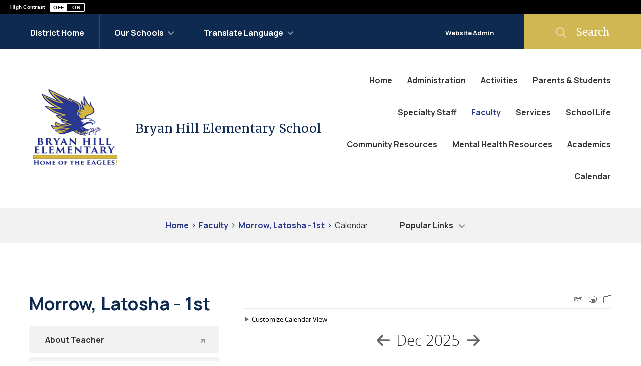

--- FILE ---
content_type: text/css
request_url: https://www.slps.org/Static/GlobalAssets/WCM-2680/UI/DatePicker/DatePicker.css
body_size: 216
content:
.wcm-datepicker-button {
    background: url('../../../../GlobalAssets/Images/Ultra/calendar-default.svg');
    background-position: right 10px center;
    background-repeat: no-repeat;
    padding-right: 30px;
    min-width: 200px;
    height: 40px;
    margin: 5px;
    background-color: none;
    border: 1px solid black;
}
.date-validation-error-text {
    color: red;
    font-size: 14px;
}

--- FILE ---
content_type: application/javascript
request_url: https://www.slps.org/Static/GlobalAssets/WCM-2680/UI/EventRegistrationStatus/EventRegistrationStatus.js
body_size: 3097
content:
Bb.WCM.module('UI.EventRegistrationStatus', ['UI.BaseComponent', 'Element', 'UI.Button', 'DateTime', 'UI.ModalDialog', 'UI.ConfirmDialog', 'RSVP', 'UI.Combobox', 'UI.Message'], function (BaseComponent, E, Button, DateTime, ModalDialog, ConfirmDialog, RSVP, Combobox, Message) {

    function EventRegistrationStatus(eventId, eventName, eventDateId, isUserLogged, params) {
        // attributes
        this.eventId = eventId;
        this.eventName = eventName;
        this.eventDateId = eventDateId;
        this.isUserLogged = isUserLogged;

        BaseComponent.call(this, params);
    }

    Bb.WCM.extend(EventRegistrationStatus, BaseComponent);

    EventRegistrationStatus.prototype.init = function (inner, outer, parent) {
        this.outer
            .class('wcm-event-registration-status')
            .add(E('h3')
                .text('Registration'));

        // you can/cannot register
        this.statusMessageDiv = E('div')
            .class('wcm-event-registration-status-message')
            .appendTo(this.outer);

        // seats available
        this.seatsWrapperDiv = E('div')
            .class('wcm-event-registration-status-detail')
            .add(E('h4')
                .text('Seat Availability'));
        this.seatsWrapperDiv.appendTo(this.outer);
        this.seatsStatusDiv = E('div');
        this.seatsStatusDiv.appendTo(this.seatsWrapperDiv);

        // last day to register
        this.lastDayWrapperDiv = E('div')
            .class('wcm-event-registration-status-detail')
            .add(E('h4')
                .text('Last Day to Register'));
        this.lastDayWrapperDiv.appendTo(this.outer);
        this.lastDayToRegisterDiv = E('div');
        this.lastDayToRegisterDiv.appendTo(this.lastDayWrapperDiv);

        // buttons
        this.buttonsDiv = E('div')
            .class('wcom-eventregistrationstatus-buttons');

        var self = this;
        this.cancelButton = new Button
                ({
                    "name": "cancel",
                    "caption": "Cancel"
                });
        this.cancelButton.on('click', function (evt) {
            this.showConfirmCancelDialog();
        }.bind(this));

        // build Register dialog
        // default caption - can be overwritten in update() function
        this.registerButton = new Button
                ({
                    "name": "register",
                    "caption": "Register"
                });

        var registrationDialogButtons = [{
            "name": "cancel", "caption": "Cancel"
        }, {
            "name": "register", "caption": "Register", "focus": true, "main": true
        }];
        var confirmRegistrationHandler = function (successMsgText) {
            return function (e, messageText) {
                if (e == 'register') {
                    var strAnswers = this.questionFormItems.map(function (item) { return item.getAnswer(); });
                    Bb.WCM.API.CalendarRegistration.Register(this.eventId, this.eventDateId, strAnswers)
                        .then(
                            (function () {
                                new Message({ 'text': successMsgText }).show();
                                this.update();
                            }).bind(this))
                        .catch((function (e) {
                            //console.log(e);
                            this.update();
                        }).bind(this));
                }
            }
        };
        this.registerButton.on('click', (function () {
            this.showRegisterDialog(
                registrationDialogButtons,
                confirmRegistrationHandler('Success! You have successfully registered for ' + this.eventName).bind(this));
        }).bind(this));
        var joinWaitingListDialogButtons = [{
            "name": "cancel", "caption": "Cancel"
        }, {
            "name": "register", "caption": "Join waiting list", "foxus": true, "main": true
        }];
        this.joinWaitingListButton = new Button
                ({
                    "name": "register",
                    "caption": "Join waiting list"
                }).on('click', (function () {
                    this.showRegisterDialog(
                        joinWaitingListDialogButtons,
                        confirmRegistrationHandler('Success! You have successfully joined waiting list for ' + this.eventName).bind(this));
                }).bind(this));
        // prepare 'review' button and dialog
        var reviewDialogButtons = [{
            "name": "cancel", "caption": "Cancel"
        }, {
            "name": "update", "caption": "Update", "focus": true, "main": true
        }];
        var confirmUpdateHandler = function (e) {
            if (e == 'update') {
                var strAnswers = this.questionFormItems.map(function (item) {
                    return item.getAnswer();
                });
                Bb.WCM.API.CalendarRegistration.Update(this.eventDateId, strAnswers)
                    .then(
                        (function () {
                            new Message({ 'text': 'Success! You have successfully updated your registration for ' + this.eventName }).show();
                            this.update()
                        }).bind(this))
                    .catch((function (e) {
                        //console.log(e); 
                        this.update();
                    }).bind(this));
            }
        };
        this.reviewButton = new Button({
            "name": "review",
            "caption": "Review",
            "main": true
        });
        this.reviewButton.on('click', (function () {
            this.showRegisterDialog(reviewDialogButtons, confirmUpdateHandler);
        }).bind(this));

        this.buttonsDiv.appendTo(this.outer)

        this.parent.add(this.outer);
        this.update();

    }

    // TODO aklein: thiw won't work when called from init() method - need to call at least from update()
    // merge arrays on line 79 and have this method return complete button params?
    EventRegistrationStatus.prototype.getRegisterButtonCaption = function (seatsAvailable) {
        if (seatsAvailable > 0) {
            return 'Register';
        } else {
            return 'Join waiting list';
        }
    }

    EventRegistrationStatus.prototype.getSupportedEvents = function () {
        return EventRegistrationStatus._superClass.getSupportedEvents.call(this);
    }

    EventRegistrationStatus.prototype.update = function () {
        Bb.WCM.API.CalendarRegistration.Status(this.eventId, this.eventDateId)
        .then(function (registration) {
            this.buttonsDiv.clear();
            if (this.isUserLogged) {
                if (registration.IsRegistered) {
                    this.reviewButton.attach(this.buttonsDiv);
                    this.cancelButton.attach(this.buttonsDiv);
                } else if (registration.IsWaiting) {
                    this.reviewButton.attach(this.buttonsDiv);
                    this.cancelButton.attach(this.buttonsDiv);
                } else if (new Date(registration.RegisterUntil) >= new Date()) {
                    if (registration.SeatsAvailable > 0) {
                        this.registerButton.attach(this.buttonsDiv);
                    } else {
                        this.joinWaitingListButton.attach(this.buttonsDiv);
                    }

                }
            }

            this.statusMessageDiv.clear()
                .text(getStatusText(registration, this.isUserLogged));
            this.seatsStatusDiv.clear()
                .text(registration.SeatsAvailable + ' / ' + registration.TotalSeats + ' seats available'
            + ((registration.WaitingUsers > 0) ? ', ' + registration.WaitingUsers + '\u00A0users on waiting list' : ''));
            this.lastDayToRegisterDiv.clear()
                .text(new DateTime(registration.RegisterUntil).formatDateString(true));

        }.bind(this));

    }

    function getStatusText(status, isUserLogged) {
        if (isUserLogged) {
            if (status.IsRegistered) {
                return 'You are registered to this event.';
            } else if (status.IsWaiting) {
                return 'You are on the waiting list for this event.';
            } else if (new Date(status.RegisterUntil) >= new Date()) {
                return 'You can register to this event';
            } else {
                return 'It is too late to register for this event.';
            }
        } else {
            return 'You must sign in to register for events.';
        }
    }

    function getStatusTextShort(status) {
        if (status.IsRegistered) {
            return 'Registered';
        } else if (status.IsWaiting) {
            return 'Waiting';
        } else if (new Date(status.RegisterUntil) >= new Date()) {
            return 'Not registered';
        } else {
            return 'Not registered';
        }
    }

    function QuestionFormItem(question, questionDiv, answer) {
        var label = E('label').text(question.Title);
        questionDiv.add(label);
        this.index = question.Index;
        var fieldName = 'question' + question.Index;
        if (question.Type == 'Choice') {
            var values = [];
            question.Choices.forEach(function (choice) {
                values[choice] = { 'labelForCombobox': choice };
            });
            this.component = new Combobox({ 'name': fieldName, 'parent': questionDiv });
            this.component.setValues(values);
            label.attr('for', this.component.getId());
            if (answer != '') this.component.setSelectedIndex(answer);
        } else {
            var fieldId = E.uniq('wcm-calendar-registration-dialog');

            var field = E('input').id(fieldId).attr('name', fieldName).value(answer);
            questionDiv.add(field);
            this.component = field;

            label.attr('for', fieldId);
        }

        this.getAnswer = function () {
            if (question.Type == 'Open') {
                // fiefld
                return this.component.e.value;
            } else {
                // combobox component
                return this.component.getSelectedIndex();
            }
        }
        this.focus = function () {
            if (question.Type == 'Open') {
                // fiefld
                this.component.e.focus();
            } else {
                // combobox component
                return this.component.select.e.focus();
            }
        }

        return this;
    }

    function registrationDetailDialog(form, status) {
        return E('div')
            .add(E('h3').text('Event'))
            .add(E('div').class('wcm-event-register-dialog-event-detail')   
                .add(E('h4').text(form.EventName))
                .add(E('div').text(getStatusTextShort(status)))
                .add(E('div').text(new DateTime(form.EventStartDate).formatDateString(true))))
            .add(E('div').class('wcm-event-register-dialog-registration-detail')
                .add(E('h3').text('Registration details'))
                .add(E('h4').text('Name'))
            .add(E('div').text(form.UserFirstName + " " + form.UserLastName))
                .add(E('h4').text('Email'))
                .add(E('div').text(form.UserEmail)));
    }

    // seres as both, dialog for Register and Review scenario - variable things are in params
    // @param confirmButton has pre-set caption and handler
    EventRegistrationStatus.prototype.showRegisterDialog = function (buttons, confirmClickHandler) {
        this.questionFormItems = [];
        var promises = {
            form: Bb.WCM.API.CalendarRegistration.Form(this.eventId, this.eventDateId),
            status: Bb.WCM.API.CalendarRegistration.Status(this.eventId, this.eventDateId)
        };

        RSVP.hash(promises)
            .then((function (results) {
                var form = results.form;
                var status = results.status;
                var innerDiv = registrationDetailDialog(form, status);
                var questionsDiv = E('div').class('wcm-event-register-dialog-questions');
                var firstQuestionFormElement;
                for (var qIndex = 0; qIndex < form.RegistrationQuestions.length; qIndex++) {
                    var question = form.RegistrationQuestions[qIndex];
                    // TODO aklein: style the <label> same as <h4>
                    var questionDiv = E('div').class('wcm-event-register-dialog-registration-detail');

                    var questionFormItem = new QuestionFormItem(question, questionDiv, ((status.hasOwnProperty('Answers') && (status.Answers[qIndex] != null)) ? status.Answers[qIndex] : ''));
                    this.questionFormItems[qIndex] = questionFormItem;

                    questionsDiv.add(questionDiv);

                    if (qIndex == 0) {
                        firstQuestionFormElement = questionFormItem;
                    }
                    // TODO aklein: add answer if reviewing
                }
                innerDiv.add(questionsDiv);
                var dialog = new ModalDialog({
                    "buttons": buttons,
                    "inner": innerDiv, "outer": E("div").class("wcm-event-register-dialog"), "title": "Registration", 'description': 'Confirm your details and register for this event'
                }).on('click', confirmClickHandler.bind(this));
                if (firstQuestionFormElement) {
                    firstQuestionFormElement.focus();
                }


            }).bind(this))
        .catch(function (err) {
            console.error(err);
        });
    }

    EventRegistrationStatus.prototype.showConfirmCancelDialog = function () {
        var self = this;
        var message = E('div').text('Are you sure you want to cancel your registration?');
        var confirm = new ConfirmDialog({
            "title": "Unregister",
            "description": "Are you sure you want to cancel registration?",
            "confirmCaption": "Unregister"
        });
        confirm.on("click", (function (event) {
            if (event == "ok") {
                            //console.log(this);
                Bb.WCM.API.CalendarRegistration.Cancel(this.eventDateId)
                    .then(
                        (function () {
                            new Message({ 'text': 'Success! You have successfully cancelled your registration for ' + this.eventName }).show();
                            this.update();
                        }).bind(this))
                    .catch(function (e) {
                        //console.log(e);
                        this.update();
                    });
            }
        }).bind(this));

    };

    EventRegistrationStatus.prototype.getSupportedParams = function () {
        var params =
        [
                    {
                        "name": "outer", "default": "div"
                    },
                    { "name": "parent", 'mandatory': true }
        //Custom parameters...
        ];

        return params;
    }

    return EventRegistrationStatus;
});

--- FILE ---
content_type: application/javascript
request_url: https://www.slps.org/Static/GlobalAssets/WCM-2680/UI/ExportCalendar/ExportCalendar.js
body_size: 988
content:
Bb.WCM.module("UI.ExportCalendar", ["Element", "UI.ModalDialog", "DateTime", "UI.DatePicker", "UI.Button"], function (Element, ModalDialog, DateTime, DatePicker, Button)
{
    /**
    *  @constructor
    *  @public
    */
    function ExportCalendar(params) {
        //Calls base constructor...
        ModalDialog.call(this, params);

        this.moduleInstanceID = params.moduleInstanceID;
        this.categoryFilter = params.category;
        this.moduleInstanceFilter = params.moduleInstanceFilter;
    }

    /** 
    *  It inherits from ModalDialog in 'ModalDialog.js'.
    */
    Bb.WCM.extend(ExportCalendar, ModalDialog);

    ExportCalendar.prototype.init = function (inner, outer, parent) {
        //Calls base method init
        ExportCalendar._superClass.init.call(this, inner, outer, parent);

        var header = Element("div").class("wcm-ExportCalendarDialog-header");

        this.inputId = Element.uniq("wcm-calendarexport-input");

        this.label = Element("label")
            .attr("for", this.inputId)
            .text("Select date range");
        header.add(this.label);

        this.input = Element("button")
            .attr("id", this.inputId)
            .attr("errormessage", "Oops! You didn’t enter a valid date.")
            .attr("aria-label", "Select date range")
            .attr("class", "required");

        header.add(this.input);

        this.on('click', onClickExportBtn.bind(this));

        inner.add(header);

        this.outer.class("wcm-exportcalendar-container");
    }

    ExportCalendar.prototype.show = function () {
        //calls method from base class
        ExportCalendar._superClass.show.call(this);
        var datepicker = new DatePicker({ "input": "#" + this.inputId, "label": "select date", "mode": "range", "outer": this.inner, "isFocused": true });
        //datepicker._outer.e.focus();
    }

    ExportCalendar.prototype.getFirstFocuseableItem = function ()
    {
        return this.input;
    }

    /**
    *  @description Gets array supported parameters.
    *  @public
    */
    ExportCalendar.prototype.getSupportedParams = function () {
        var params =
        [
            { "name": "buttons", "default": [{ name: "cancel", caption: "Cancel" }, { "name": "export", "caption": "Export", "main": true }] },
            { "name": "title", "default": "Calendar export" },
            { "name": "description", "default": "Events in selected range will be exported." },
            { "name": "moduleInstanceID", "mandatory": true },
            { "name": "categoryFilter", "default": "" },
            { "name": "moduleInstanceFilter", "default": "" }
        ];

        return params;
    }

    function onClickExportBtn(event)
    {
        if (event === "export") {
            $('.wcm-ExportCalendarDialog-header').validate({
                onSuccess: function () {
                    var parts = this.input.e.value.split(' ');
                    var dateFrom = parts[0];
                    var dateTo = parts[2];

                    var url = "/site/UserControls/Calendar/EventExport.aspx?ModuleInstanceID=" + this.moduleInstanceID + "&StartDate=" + dateFrom + "&EndDate=" + dateTo;
                    OpenWindow(url, 'ExportCalendar', '');
                    ExportCalendar._superClass.hide.call(this);
                }.bind(this)
            });
            return false;
        }
    }

    return ExportCalendar;
});


--- FILE ---
content_type: application/javascript
request_url: https://www.slps.org/Static/GlobalAssets/WCM-2680/UI/Combobox/Combobox.js
body_size: 726
content:
Bb.WCM.module("UI.Combobox", ["Element", "UI.BaseComponent"], function (E, BaseComponent) {
    /**
    *  @constructor
    *  @public
    *
    * TODO singleselect vs. multiselect 
    */
    function Combobox(params) {
        BaseComponent.call(this, params);
        
        this.name = params.name;
        this.values = [];
        this.selectedValue = null;
        this.selectedIndex = null;
    }

    /** 
    *  Combobox inherits from BaseComponent in 'BaseComponent.js'.
    */
    Bb.WCM.extend(Combobox, BaseComponent);

    Combobox.prototype.init = function (inner, outer, parent) {
        var selectId = E.uniq("wcm-ui-combobox");
        this.select = E('select').class("wcm-ui-combobox").id(selectId);
        this.select.on('change', this.change.bind(this));
        if (this.name != null) this.select.attr('name', this.name);

        this.select.appendTo(parent);
    }

    Combobox.prototype.change = function (e) {
        this.fireEvent('change', this.values[this.select.e.value]);
        this.selectedValue = this.values[this.select.e.value];
        this.selectedIndex = this.select.e.value;
    }

    Combobox.prototype.getSupportedEvents = function () {
        var parentEvents = Combobox._superClass.getSupportedEvents.call(this);
        return ['change'].concat(parentEvents);
    }


    // values is expected to be array of objects
    // propertyForDisplay is property of objects (from  values) which will be rendered to user
    Combobox.prototype.setValues = function (values, propertyForDisplay) {
        this.values = values;
        this.selectedValue = null;


        if (typeof (propertyForDisplay) === "undefined") {
            propertyForDisplay = "labelForCombobox";
        }

        this.select.clear(); // this delete all old <option> elements
        for (var value in values) {
            E('option').attr('value', value).appendTo(this.select).text(values[value][propertyForDisplay]);
        }
    }

    Combobox.prototype.removeAllValues = function () {
        this.values = [];
        this.select.clear(); // this delete all old <option> elements
        this.selectedValue = null;
        this.selectedIndex = null;
    }

    Combobox.prototype.setSelectedIndex = function (index) {
        this.select.e.value = index;
    }

    Combobox.prototype.setSelectedValue = function (value) {
        this.select.e.selectedIndex = this.values.indexOf(value);
    }

    Combobox.prototype.getSelectedIndex = function () {
        return this.select.e.value;
    }

    Combobox.prototype.getSelectedValue = function () {
        return this.values[this.select.e.value];
    }

    Combobox.prototype.getId = function () {
        return this.select.e.id;
    }

    Combobox.prototype.setTitle = function (title) {
        this.select.title(title);
    }

    Combobox.prototype.getSupportedParams = function ()
    {
        var params =
        [
            { "name": "name", "default": null }
        ];

        return params;
    }

    return Combobox;
})

--- FILE ---
content_type: application/javascript
request_url: https://www.slps.org/Static/GlobalAssets/WCM-2680/UI/Tag/Tag.js
body_size: 622
content:
Bb.WCM.module("UI.Tag", ["Element", "UI.BaseComponent"], function (E, BaseComponent) {
    function Tag(params) {
        //Calls base constructor
        BaseComponent.call(this, params);
    }
	
    /** 
    *  Tag inherits from BaseComponent
    */
    Bb.WCM.extend(Tag, BaseComponent);

    /**
    *  @description Initialize the component.
    *  @public
    */
    Tag.prototype.init = function (inner, outer, parent) {
        this.tag = outer
            .id("tag-" + this.params.value)
            .class("wcm-tag")
            .text(this.params.label);

        this.button = E("button")
            .on("click", (function (e) {
                this.destroy(this);
                this.fireEvent("remove", this.params.value);
            }).bind(this))
            .attr("aria-label", "Remove " + this.params.label + " category")
            .attr("role", "button")
            .text(this.decodeEntity("&#10005;"))
            .css("color", "black");

        if (this.params.removable) {
            this.tag.add(this.button);
        }
    }

    /**
    *  @description Gets array supported parameters.
    *  @public
    */
    Tag.prototype.getSupportedParams = function () {
        var params =
        [
            { name: "label", mandatory: true },
            { name: "value", mandatory: true},
            { name: "outer", default: "li" },
            { name: "removable", default: true }
        ];

        return params;
    }

    /**
    *  @description Gets array supported events.
    *  @public
    */
    Tag.prototype.getSupportedEvents = function () {
        var parentEvents = Tag._superClass.getSupportedEvents.call(this);
        return ['remove'].concat(parentEvents);
    }

    Tag.prototype.expand = function () {
        if (this.params.removable) {
            this.button.show();
            this.tag.attr('expanded', 'true');
        } else {
            this.tag.attr('expanded', 'false');
        }
    }

    Tag.prototype.collapse = function () {
        this.button.hide();
        this.tag.attr('expanded', 'false');
    }

    Tag.prototype.decodeEntity = function(str) {
        return str.replace(/&#(\d+);/g, function (match, dec) {
            return String.fromCharCode(dec);
        });
    }

    return Tag;
});


--- FILE ---
content_type: application/javascript
request_url: https://www.slps.org/Static/GlobalAssets/WCM-2680/UI/Tag/ColouredTag/ColouredTag.js
body_size: 647
content:
Bb.WCM.module("UI.Tag.ColouredTag", ["Element", "UI.Tag"], function (E, Tag) {
    function ColouredTag(params) {
        this.color = params.color;

        //Calls base constructor
        Tag.call(this, params);
    }

    /** 
    *  ColouredTag inherits from Tag
    */
    Bb.WCM.extend(ColouredTag, Tag);

    /**
    *  @description Initialize the component.
    *  @public
    */
    ColouredTag.prototype.init = function (inner, outer, parent) {
        //Calls base method init
        ColouredTag._superClass.init.call(this, inner, outer, parent);

        var foregroundColor = getForegroundColor(this.color);

        this.inner.css('color', foregroundColor);
        this.inner.css('background-color', this.color);
        this.inner.add(E('span').class('wcm-tooltip').text(this.params.label).css('color', foregroundColor).css('background-color', this.color));


        this.button.css('color', getForegroundColor(this.color));
    }

    ColouredTag.prototype.expand = function () {
        this.button.show();
        this.tag.class("wcm-colouredCollapsed", false);
    }

    ColouredTag.prototype.collapse = function () {
        this.button.hide();
        this.tag.class("wcm-colouredCollapsed");
    }

    /**
    *  @description Gets array supported parameters.
    *  @public
    */
    ColouredTag.prototype.getSupportedParams = function () {
        var params =
        [
            { name: "color", mandatory: true }
        ];

        return params;
    }

    /**
    * @description get foreground color depending on backround color
    * @return calculated foreground color
    */
    function getForegroundColor(hex) {

        threshold = 128;

        hRed = hexToR(hex);
        hGreen = hexToG(hex);
        hBlue = hexToB(hex);


        function hexToR(h) { return parseInt((cutHex(h)).substring(0, 2), 16) }
        function hexToG(h) { return parseInt((cutHex(h)).substring(2, 4), 16) }
        function hexToB(h) { return parseInt((cutHex(h)).substring(4, 6), 16) }
        function cutHex(h) { return (h.charAt(0) == "#") ? h.substring(1, 7) : h }

        cBrightness = ((hRed * 299) + (hGreen * 587) + (hBlue * 114)) / 1000;

        return cBrightness > threshold ? "#000000" : "#ffffff";
    }

    return ColouredTag;
});


--- FILE ---
content_type: application/javascript
request_url: https://www.slps.org/Static/GlobalAssets/WCM-2680/UI/MyEvents/MyEvents.js
body_size: 1846
content:
Bb.WCM.module("UI.MyEvents", ["Element", "UI.ModalDialog", "DateTime", "UI.DatePicker", "UI.Button", "UI.Calendar.EventDetail", "UI.ConfirmDialog"], function (Element, ModalDialog, DateTime, DatePicker, Button, EventDetail, ConfirmDialog)
{
    var MAX_LENGHT_TITLE = 60;

   /**
   *  @constructor
   *  @public
   */
    function MyEvents(params)
    {
        //Calls base constructor...
        ModalDialog.call(this, params);
    }

    /** 
    *  MyEvents inherits from ModalDialog in 'ModalDialog.js'.
    */
    Bb.WCM.extend(MyEvents, ModalDialog);

    /**
    *  @description Initialize the component.
    *  @public
    */
    MyEvents.prototype.init = function (inner, outer, parent)
    {
        //Calls base method init
        MyEvents._superClass.init.call(this, inner, outer, parent);

        var header = Element("div").class("wcm-myevents-header");

        this.inputId = Element.uniq("wcm-myevents-input");
        this.input = Element("button")
            .attr("id", this.inputId)
            .attr("aria-label", "Select date range");
 
        header.add(this.input);

        var filterByDate = new Button({ "caption": "Filter by Date", "parent": header });
        filterByDate.outer.class("wcm-myevents-filter-button");
        filterByDate.on("click", onClickFilterBtn.bind(this));
        inner.add(header);

        inner.add(Element("h2").class("wcm-myevents-label-eventlist").text("Event List"));

        this.eventsContainer = Element("ul").class("wcm-myevents-container-events");
        inner.add(this.eventsContainer);

        this.eventsContainer.add(Element("h1").class("wcm-myevents-no-data").text("No Events To Display"));

        this.outer.class("wcm-myevents-container");
    }

    MyEvents.prototype.show = function () 
    {
        //calls method from base class
        MyEvents._superClass.show.call(this);

        var start = new DateTime();
        var end = new DateTime().addDay(7);
        
        var datepicker = new DatePicker({ "input": "#" + this.inputId, "label": "select date", "mode": "range", "defaultDate": [start.formatDatePicker(), end.formatDatePicker()], "outer": this.inner, "isFocused": true });
        onClickFilterBtn.bind(this)();
    }

    MyEvents.prototype.getFirstFocuseableItem = function ()
    {
        return this.input;
    }

    /**
    *  @description Gets array supported parameters.
    *  @public
    */
    MyEvents.prototype.getSupportedParams = function ()
    {
        var params =
        [
            { "name": "buttons", "default": [{ "name": "done", "caption": "Done", "main": true }]},
            { "name": "title", "default": "My Events" },
            { "name": "moduleInstanceID", "mandatory": true},
            { "name": "description", "default": "All the events for which you've registered on this website are listed below." },
        ];

        return params;
    }

    function onClickFilterBtn()
    {
        var parts = this.input.e.value.split(' ');

        var dateFrom = parts[0];
        var dateTo = parts[2];

        Bb.WCM.API.CalendarRegistration.MyEvents(dateFrom, dateTo)
            .then((function (data)
            {
                this.eventsContainer.clear();
                this.events = new Array();

                for (var i = 0; i < data.length; i++)
                {
                    var event = {};
                    
                    event.Start = new DateTime(data[i].StartDate);
                    event.End = new DateTime(data[i].EndDate);
                    event.AllDay = data[i].AllDayEvent;
                    event.NoEndTime = !!data.NoEndTimeFlag || false;

                    var formatingDate = DateTime.formatEventDateTime(event, true);

                    var item = Element("li").appendTo(this.eventsContainer).class("wcm-myevents-item");

                    var divIcon = Element("div").appendTo(item).class("wcm-myevents-calendar-icon-div");
                    var icon = Element("div").appendTo(divIcon).class("wcm-myevents-calendar-icon");
                    var body = Element("div").appendTo(item).class("wcm-myevents-body");

                    if (data[i].Title.length > MAX_LENGHT_TITLE )
                        data[i].Title = data[i].Title.substring(0, MAX_LENGHT_TITLE  - 3) + "...";

                    var name = Element("button").class("wcm-myevents-item-title").appendTo(body).text(data[i].Title);
                    name.e.addEventListener("click", onClickTitle.bind(this));
                    name.attr("data-value", data[i].EventDateID); 

                    var status = Element("p").appendTo(body).text(data[i].RegisteredType);
                    var date = Element("p").appendTo(body).text(formatingDate[0]);
                    var time = Element("p").appendTo(body).text(formatingDate[1]);

                    var remove = Element("button").appendTo(item).class("wcm-myevents-trash-icon");
                    remove.e.addEventListener("click", onClickCancelRegBtn.bind(this));
                    remove.attr("data-value", data[i].EventDateID);
                    remove.attr("aria-label", "Unregister from " + data[i].Title);

                    this.events[data[i].EventDateID] = item;
                }

                if (data.length == 0)
                    this.eventsContainer.add(Element("h1").class("wcm-myevents-no-data").text("No Events To Display"));
            }).bind(this))
            .catch(function (error)
            {
                console.log(error);
            });
    }

    function onClickCancelRegBtn(event)
    {
        var eventDateId = event.currentTarget.getAttribute("data-value");

        var confirm = new ConfirmDialog(
        {
            "title": "Unregister",
            "description": "Are you sure you want to cancel registration?",
            "confirmCaption": "Unregister"
        });

        confirm.on("click", function (event)
        {
            if (event == "ok")
            {
                Bb.WCM.API.CalendarRegistration.Cancel(eventDateId)
                    .then((function ()
                    {
                        this.events[eventDateId].remove();
                        delete this.events[eventDateId];

                        if (Object.keys(this.events) == 0)
                            this.eventsContainer.add(Element("h1").class("wcm-myevents-no-data").text("No Events To Display"));

                        ShowNotification("The event has been removed.");
                    }).bind(this))
                    .catch(function (error)
                    {
                        console.log(error);
                    });
            }
        }.bind(this));
    }

    function onClickTitle(event)
    {
        var eventDateId = event.currentTarget.getAttribute("data-value");

        var eventDetailDialog = new ModalDialog({ "title": "Event detail", "show": false, "buttons": [{ "name": "OK", "caption": "OK", "main": true }] });
   
        var detail = new EventDetail(this.params.moduleInstanceID, eventDateId, true, { "parent": eventDetailDialog.inner, "showBackButton": false });
        detail.inner.class("wcm-myevents-detail-container");
        eventDetailDialog.show();
    }

    return MyEvents;
});


--- FILE ---
content_type: application/javascript
request_url: https://www.slps.org/Static/GlobalAssets/WCM-2680/UI/ConfirmDialog/ConfirmDialog.js
body_size: 423
content:
Bb.WCM.module("UI.ConfirmDialog", ["Element", "UI.ModalDialog"], function (Element, ModalDialog)
{
    /**
    *  @constructor
    *  @public
    */
    function ConfirmDialog(params)
    {
        //Calls base constructor...
        ModalDialog.call(this, params);
    }

    /** 
    *  ConfirmDialog inherits from ModalDialog in 'ModalDialog.js'.
    */
    Bb.WCM.extend(ConfirmDialog, ModalDialog);

    /**
    *  @description Initialize the component.
    *  @public
    */
    ConfirmDialog.prototype.init = function (inner, outer, parent)
    {
        //Calls base method init
        ConfirmDialog._superClass.init.call(this, inner, outer, parent);

        outer.class("wcm-confirm-dialog-container");
    }

    /**
    *  @description Gets array supported parameters.
    *  @public
    */
    ConfirmDialog.prototype.getSupportedParams = function ()
    {
        var params =
        [
            {
                "name": "buttons", "default":
                [
                    { "name": "cancel", "caption": "Cancel", "focus": true },
                    { "name": "ok", "caption": "OK", "main": true }
                ]
            },

            { "name": "nonContent", "default": true },
            { "name": "confirmCaption", "default": null}
        ];

        return params;
    }

    /**
    *  @description Shows the dialog in page.
    *  @public
    */
    ConfirmDialog.prototype.show = function ()
    {
        //calls method from base class
        ConfirmDialog._superClass.show.call(this);

        if (this.params.confirmCaption != null)
            this.buttons["ok"].text(this.params.confirmCaption);
    }

    return ConfirmDialog;
});

--- FILE ---
content_type: application/javascript
request_url: https://www.slps.org/Static/GlobalAssets/WCM-2680/UI/Calendar/CategoriesDialog/CategoriesDialog.js
body_size: 2119
content:
Bb.WCM.module("UI.Calendar.CategoriesDialog", ["Element", "UI.ModalDialog", "UI.Checkbox", "UI.Tag.ColouredTag", "Cookies", "RSVP", "Key"], function (E, ModalDialog, Checkbox, ColouredTag, Cookies, RSVP, Key) {
    /**
    *  @constructor
    *  @public
    */
    function CategoriesDialog(params) {

        ModalDialog.call(this, params);
    }

    // Default color used for fake category's color
    CategoriesDialog.DEFAULT_INVALID_COLOR = '#efefef';

    /** 
    *  FilterDialog inherits from ModalDialog in 'ModalDialog.js'.
    */
    Bb.WCM.extend(CategoriesDialog, ModalDialog);


    /* @Override */
    CategoriesDialog.prototype.init = function (inner, outer, parent) {

        //Calls base method init
        CategoriesDialog._superClass.init.call(this, inner, outer, parent);

        this.content = E("div")
            .attr("id", "calendarcategories-content")
            .css('min-height', '75px')
            .class("wcm-spinner", true);

        this.inner.add(this.content);

        this.getCategories()
            .then((function (data) {
                if (data) {
                    this.content.add(data);
                    // Focus first item
                    data.e.querySelector('input').focus();
                    data.attr('aria-label', 'For the navigation use the arrow keys.');
                    this.fireEvent('dialogOpened', 'Calendar', 'Customize Calendar View', 'Calendar Categories Dialog Open');
                    this.initFocusList();
                }
            }).bind(this))
            .catch(function (err) {
                console.log(err);
            })
            .finally((function () {
                this.content.class('wcm-spinner', false);
            }).bind(this));


        this.on("click", this.closeDialog.bind(this));

    }
    
    
    /**
    *  @description Gets array supported parameters.
    *  @public
    */
    CategoriesDialog.prototype.getSupportedParams = function () {
        var params =
        [
                { "name": "buttons", "default": [{ "name": "cancel", "caption": "Cancel" }, { "name": "done", "caption": "I'm Done", "main": true }] },
                { "name": "description", "default": "Click on the category or categories you want to include." },
                { "name": "title", "default": "Categories" }
        ];

        return params;
    }


    CategoriesDialog.prototype.createCheckbox = function (id, name, parent) {
        return new Checkbox({
            "id": ('calendar-category-modal-id-' + id),
            "label": name,
            "value": name,
            "parent": parent
        });
    }

    CategoriesDialog.getValidColor = function (color) {
        return color.match(/^#[a-zA-Z0-9]{6}$/) ? color : CategoriesDialog.DEFAULT_INVALID_COLOR;
    }


    /**
    *  @description Get Categories from server
    *  @public
    */
    CategoriesDialog.prototype.getCategories = function () {

        var list = E("div");

        return Bb.WCM.API.Calendar.Categories()
            .then((function (data) {

                var idsStr = Cookies.getCookie('CategoryFilter').slice(0, -1).split('-');
                if (idsStr.slice(-1).pop() == "") {
                    idsStr.pop();
                }

                var categoriesArray = idsStr.map(Number);

                var ul = E('ul')
                    .class('wcm-modal-categories')
                    .attr('role', 'application')
                    .attr('tabindex', '0')
                    .on("keydown", (function (event) { this.handleKeyEvents(event) }).bind(this));

                // Add Unassigned Category
                var li = E('li');
                var checkboxUnassigned = this.createCheckbox('0', 'Unassigned', li);
                checkboxUnassigned.check(!includes(categoriesArray, 0));
                checkboxUnassigned.label.css('border-color', '#E1E1E1');
                ul.add(li);

                // Iterate over all obtained categories
                [].forEach.call(data, (function (category) {

                    var li = E('li');

                    var checkbox = this.createCheckbox(category.EventCategoryMasterID, category.CategoryName, li);

                    checkbox.check(!includes(categoriesArray, category.EventCategoryMasterID))
                    checkbox.tabIndex('-1');
                    checkbox.label.css('border-color', CategoriesDialog.getValidColor(category.Color));

                    ul.add(li);

                }).bind(this));
                list.add(ul);
                return list;
            }).bind(this))
            .then(function (list) {
                return new RSVP.Promise(function (resolve, reject) {
                    resolve(list);
                });
            })
            .catch(function (err) {
                console.log(err);
            });
    }

    /**
    *  @description Gets array supported events.
    *  @public
    */
    CategoriesDialog.prototype.getSupportedEvents = function () {
        var parentEvents = CategoriesDialog._superClass.getSupportedEvents.call(this);
        return ['change', 'dialogOpened'].concat(parentEvents);
    }


    /**
    *  @description Close Categories Dialog and Refresh calendar (if filter was updated)
    *  @public
    */
    CategoriesDialog.prototype.closeDialog = function (event) {

        if (event === 'done') {
            var newFilterStr = '';
            [].forEach.call(this.content.e.querySelector('div > ul.wcm-modal-categories').childNodes, function (li) {

                var input = li.querySelector('input');

                if (!input.checked) {
                    newFilterStr += input.id.split('-').pop() + '-';
                }
            });

            Cookies.setCookie('CategoryFilter', newFilterStr);
            this.fireEvent("change", 'Calendar', 'Calendar categories customization was updated', newFilterStr);

        }

        return true;
    }

    CategoriesDialog.getInitContent = function () {

        var list = [];

        var cookieStr = Cookies.getCookie('CategoryFilter');

        return Bb.WCM.API.Calendar.Categories(cookieStr)
            .then(function (data) {

                if (!containsUnassigned(cookieStr)) {
                    list.push(new ColouredTag({ "label": "Unassigned", "value": 0, "color": "#E1E1E1" }));
                }

                [].forEach.call(data, function (category) {
                    list.push(new ColouredTag({ "label": category.CategoryName, "value": category.EventCategoryMasterID, "color": CategoriesDialog.getValidColor(category.Color) }));
                });
                return list;
            })
            .then(function (list) {

                return new RSVP.Promise(function (resolve, reject) {
                    resolve(list);
                })
            })
            .catch(function (err) {
                console.log(err);
            });
    }


    CategoriesDialog.removeDataAction = function (id) {
        var cookieStr = Cookies.getCookie('CategoryFilter');
        cookieStr += id.toString() + '-';
        Cookies.setCookie('CategoryFilter', cookieStr);
    }

    function containsUnassigned(cookieStr) {
        var idsStr = cookieStr.split('-');
        if (idsStr.slice(-1).pop() == "") {
            idsStr.pop();
        }

        return includes(idsStr.map(Number), 0);
    }

    function includes(arr, item) {
        return arr.indexOf(item) !== -1;
    }

    /**
    *  @description Retrieves filter from cookie
    *  @public static
    */
    CategoriesDialog.getFilter = function (id) {
        return Cookies.getCookie("CategoryFilter");
    }

    CategoriesDialog.prototype.handleKeyEvents = function (event) {
        if (event.keyCode == Key.DOWN || event.keyCode == Key.RIGHT) {
            event.stopImmediatePropagation();
            event.preventDefault();
            var nextElement = event.target.parentElement.nextSibling || event.target.parentElement.parentElement.firstChild;
            if (nextElement) {
                nextElement.querySelector('input').focus();
            }
        } else if (event.keyCode == Key.UP || event.keyCode == Key.LEFT) {
            event.stopImmediatePropagation();
            event.preventDefault();
            var prevElement = event.target.parentElement.previousSibling || event.target.parentElement.parentElement.lastChild;
            if (prevElement) {
                prevElement.querySelector('input').focus();
            }
        }
    }

    return CategoriesDialog;
});


--- FILE ---
content_type: application/javascript
request_url: https://www.slps.org/Static/GlobalAssets/WCM-2680/lib/flatpickr.js
body_size: 18126
content:
/* Don't replace this file new version flatpickr!!! */
/* This library was edited by Blackboard. Base on flatpickr v3.0.7  MIT License*/

(function (global, factory) {
    typeof exports === 'object' && typeof module !== 'undefined' ? module.exports = factory() :
        typeof define === 'function' && define.amd ? define(factory) :
            (global.flatpickr = factory());
}(this, (function () {
    'use strict';

    /*! *****************************************************************************
    Copyright (c) Microsoft Corporation. All rights reserved.
    Licensed under the Apache License, Version 2.0 (the "License"); you may not use
    this file except in compliance with the License. You may obtain a copy of the
    License at http://www.apache.org/licenses/LICENSE-2.0
    
    THIS CODE IS PROVIDED ON AN *AS IS* BASIS, WITHOUT WARRANTIES OR CONDITIONS OF ANY
    KIND, EITHER EXPRESS OR IMPLIED, INCLUDING WITHOUT LIMITATION ANY IMPLIED
    WARRANTIES OR CONDITIONS OF TITLE, FITNESS FOR A PARTICULAR PURPOSE,
    MERCHANTABLITY OR NON-INFRINGEMENT.
    
    See the Apache Version 2.0 License for specific language governing permissions
    and limitations under the License.
    ***************************************************************************** */
    /* global Reflect, Promise */

    //Keyboard constants
    var Enter = 13;
    var ArrowUp = 38;
    var ArrowDown = 40;
    var ArrowRight = 39;
    var ArrowLeft = 37;
    var Escape = 27;
    var Tab = 9;
    var Delete = 46;
    var Backspace = 8;
    var KeyA = 65;
    var KeyP = 80;
    var PageUp = 33;
    var PageDown = 34;
    var Home = 36;
    var Space = 32;
    var End = 35;


    var __assign = Object.assign || function __assign(t) {
        for (var s, i = 1, n = arguments.length; i < n; i++) {
            s = arguments[i];
            for (var p in s) if (Object.prototype.hasOwnProperty.call(s, p)) t[p] = s[p];
        }
        return t;
    };

    function compareDates(date1, date2, timeless) {
        if (timeless !== false) {
            return (new Date(date1.getTime()).setHours(0, 0, 0, 0) -
                new Date(date2.getTime()).setHours(0, 0, 0, 0));
        }
        return date1.getTime() - date2.getTime();
    }
    var monthToStr = function (monthNumber, shorthand, locale) { return locale.months[shorthand ? "shorthand" : "longhand"][monthNumber]; };
    var getWeek = function (givenDate) {
        var onejan = new Date(givenDate.getFullYear(), 0, 1);
        return Math.ceil(((givenDate.getTime() - onejan.getTime()) / 86400000 +
            onejan.getDay() +
            1) /
            7);
    };
    var duration = {
        DAY: 86400000,
    };

    var defaults = {
        mode: "single",
        position: "auto",
        animate: window && window.navigator.userAgent.indexOf("MSIE") === -1,
        wrap: false,
        weekNumbers: false,
        allowInput: false,
        clickOpens: true,
        closeOnSelect: true,
        time_24hr: false,
        enableTime: false,
        noCalendar: false,
        dateFormat: "Y-m-d",
        ariaDateFormat: "F j, Y",
        altInput: false,
        altInputClass: "form-control input",
        altFormat: "F j, Y",
        getWeek: getWeek,
        _enable: [],
        enable: [],
        _disable: [],
        disable: [],
        shorthandCurrentMonth: false,
        inline: false,
        static: false,
        prevArrow: "<svg version='1.1' xmlns='http://www.w3.org/2000/svg' xmlns:xlink='http://www.w3.org/1999/xlink' viewBox='0 0 17 17'><g></g><path d='M5.207 8.471l7.146 7.147-0.707 0.707-7.853-7.854 7.854-7.853 0.707 0.707-7.147 7.146z' /></svg>",
        nextArrow: "<svg version='1.1' xmlns='http://www.w3.org/2000/svg' xmlns:xlink='http://www.w3.org/1999/xlink' viewBox='0 0 17 17'><g></g><path d='M13.207 8.472l-7.854 7.854-0.707-0.707 7.146-7.146-7.146-7.148 0.707-0.707 7.854 7.854z' /></svg>",
        enableSeconds: false,
        hourIncrement: 1,
        minuteIncrement: 5,
        defaultHour: 12,
        defaultMinute: 0,
        defaultSeconds: 0,
        disableMobile: false,
        locale: "default",
        plugins: [],
        ignoredFocusElements: [],
        onClose: [],
        onChange: [],
        onDayCreate: [],
        onMonthChange: [],
        onOpen: [],
        onParseConfig: [],
        onReady: [],
        onValueUpdate: [],
        onYearChange: [],
        onKeyDown: [],
        onDestroy: [],
    };

    var english = {
        weekdays: {
            shorthand: ["Sun", "Mon", "Tue", "Wed", "Thu", "Fri", "Sat"],
            longhand: [
                "Sunday",
                "Monday",
                "Tuesday",
                "Wednesday",
                "Thursday",
                "Friday",
                "Saturday",
            ],
        },
        months: {
            shorthand: [
                "Jan",
                "Feb",
                "Mar",
                "Apr",
                "May",
                "Jun",
                "Jul",
                "Aug",
                "Sep",
                "Oct",
                "Nov",
                "Dec",
            ],
            longhand: [
                "January",
                "February",
                "March",
                "April",
                "May",
                "June",
                "July",
                "August",
                "September",
                "October",
                "November",
                "December",
            ],
        },
        daysInMonth: [31, 28, 31, 30, 31, 30, 31, 31, 30, 31, 30, 31],
        firstDayOfWeek: 0,
        ordinal: function (nth) {
            var s = nth % 100;
            if (s > 3 && s < 21)
                return "th";
            switch (s % 10) {
                case 1:
                    return "st";
                case 2:
                    return "nd";
                case 3:
                    return "rd";
                default:
                    return "th";
            }
        },
        rangeSeparator: " to ",
        weekAbbreviation: "Wk",
        scrollTitle: "Scroll to increment",
        toggleTitle: "Click to toggle",
        amPM: ["AM", "PM"],
    };

    var pad = function (number) { return ("0" + number).slice(-2); };
    var int = function (bool) { return (bool === true ? 1 : 0); };
    function debounce(func, wait, immediate) {
        if (immediate === void 0) { immediate = false; }
        var timeout;
        return function () {
            var context = this, args = arguments;
            timeout !== null && clearTimeout(timeout);
            timeout = setTimeout(function () {
                timeout = null;
                if (!immediate)
                    func.apply(context, args);
            }, wait);
            if (immediate && !timeout)
                func.apply(context, args);
        };
    }
    var arrayify = function (obj) {
        return obj instanceof Array ? obj : [obj];
    };
    var mouseDelta = function (e) {
        return Math.max(-1, Math.min(1, e.wheelDelta || -e.deltaY));
    };

    function toggleClass(elem, className, bool) {
        if (bool === true)
            return elem.classList.add(className);
        elem.classList.remove(className);
    }
    function createElement(tag, className, content) {
        var e = window.document.createElement(tag);
        className = className || "";
        content = content || "";
        e.className = className;
        if (content !== undefined)
            e.textContent = content;
        return e;
    }
    function clearNode(node) {
        while (node.firstChild)
            node.removeChild(node.firstChild);
    }
    function findParent(node, condition) {
        if (condition(node))
            return node;
        else if (node.parentNode)
            return findParent(node.parentNode, condition);
        return undefined;
    }
    function createNumberInput(inputClassName) {
        var wrapper = createElement("div", "numInputWrapper"), numInput = createElement("input", "numInput " + inputClassName), arrowUp = createElement("span", "arrowUp"), arrowDown = createElement("span", "arrowDown");
        numInput.type = "text";
        numInput.pattern = "\\d*";
        wrapper.appendChild(numInput);
        wrapper.appendChild(arrowUp);
        wrapper.appendChild(arrowDown);
        return wrapper;
    }

    var do_nothing = function () { return undefined; };
    var revFormat = {
        D: do_nothing,
        F: function (dateObj, monthName, locale) {
            dateObj.setMonth(locale.months.longhand.indexOf(monthName));
        },
        G: function (dateObj, hour) {
            dateObj.setHours(parseFloat(hour));
        },
        H: function (dateObj, hour) {
            dateObj.setHours(parseFloat(hour));
        },
        J: function (dateObj, day) {
            dateObj.setDate(parseFloat(day));
        },
        K: function (dateObj, amPM) {
            dateObj.setHours(dateObj.getHours() % 12 + 12 * int(/pm/i.test(amPM)));
        },
        M: function (dateObj, shortMonth, locale) {
            dateObj.setMonth(locale.months.shorthand.indexOf(shortMonth));
        },
        S: function (dateObj, seconds) {
            dateObj.setSeconds(parseFloat(seconds));
        },
        U: function (_, unixSeconds) { return new Date(parseFloat(unixSeconds) * 1000); },
        W: function (dateObj, weekNum) {
            var weekNumber = parseInt(weekNum);
            return new Date(dateObj.getFullYear(), 0, 2 + (weekNumber - 1) * 7, 0, 0, 0, 0);
        },
        Y: function (dateObj, year) {
            dateObj.setFullYear(parseFloat(year));
        },
        Z: function (_, ISODate) { return new Date(ISODate); },
        d: function (dateObj, day) {
            dateObj.setDate(parseFloat(day));
        },
        h: function (dateObj, hour) {
            dateObj.setHours(parseFloat(hour));
        },
        i: function (dateObj, minutes) {
            dateObj.setMinutes(parseFloat(minutes));
        },
        j: function (dateObj, day) {
            dateObj.setDate(parseFloat(day));
        },
        l: do_nothing,
        m: function (dateObj, month) {
            dateObj.setMonth(parseFloat(month) - 1);
        },
        n: function (dateObj, month) {
            dateObj.setMonth(parseFloat(month) - 1);
        },
        s: function (dateObj, seconds) {
            dateObj.setSeconds(parseFloat(seconds));
        },
        w: do_nothing,
        y: function (dateObj, year) {
            dateObj.setFullYear(2000 + parseFloat(year));
        },
    };
    var tokenRegex = {
        D: "(\\w+)",
        F: "(\\w+)",
        G: "(\\d\\d|\\d)",
        H: "(\\d\\d|\\d)",
        J: "(\\d\\d|\\d)\\w+",
        K: "(am|AM|Am|aM|pm|PM|Pm|pM)",
        M: "(\\w+)",
        S: "(\\d\\d|\\d)",
        U: "(.+)",
        W: "(\\d\\d|\\d)",
        Y: "(\\d{4})",
        Z: "(.+)",
        d: "(\\d\\d|\\d)",
        h: "(\\d\\d|\\d)",
        i: "(\\d\\d|\\d)",
        j: "(\\d\\d|\\d)",
        l: "(\\w+)",
        m: "(\\d\\d|\\d)",
        n: "(\\d\\d|\\d)",
        s: "(\\d\\d|\\d)",
        w: "(\\d\\d|\\d)",
        y: "(\\d{2})",
    };
    var formats = {
        Z: function (date) { return date.toISOString(); },
        D: function (date, locale, options) {
            return locale.weekdays.shorthand[formats.w(date, locale, options)];
        },
        F: function (date, locale, options) {
            return monthToStr(formats.n(date, locale, options) - 1, false, locale);
        },
        G: function (date, locale, options) {
            return pad(formats.h(date, locale, options));
        },
        H: function (date) { return pad(date.getHours()); },
        J: function (date, locale) {
            return locale.ordinal !== undefined
                ? date.getDate() + locale.ordinal(date.getDate())
                : date.getDate();
        },
        K: function (date) { return (date.getHours() > 11 ? "PM" : "AM"); },
        M: function (date, locale) {
            return monthToStr(date.getMonth(), true, locale);
        },
        S: function (date) { return pad(date.getSeconds()); },
        U: function (date) { return date.getTime() / 1000; },
        W: function (date, _, options) {
            return options.getWeek(date);
        },
        Y: function (date) { return date.getFullYear(); },
        d: function (date) { return pad(date.getDate()); },
        h: function (date) { return (date.getHours() % 12 ? date.getHours() % 12 : 12); },
        i: function (date) { return pad(date.getMinutes()); },
        j: function (date) { return date.getDate(); },
        l: function (date, locale) {
            return locale.weekdays.longhand[date.getDay()];
        },
        m: function (date) { return pad(date.getMonth() + 1); },
        n: function (date) { return date.getMonth() + 1; },
        s: function (date) { return date.getSeconds(); },
        w: function (date) { return date.getDay(); },
        y: function (date) { return String(date.getFullYear()).substring(2); },
    };

    function FlatpickrInstance(element, instanceConfig) {
        var self = {};
        self.parseDate = parseDate;
        self.formatDate = formatDate;
        self._animationLoop = [];
        self._handlers = [];
        self._bind = bind;
        self._setHoursFromDate = setHoursFromDate;
        self.changeMonth = changeMonth;
        self.changeYear = changeYear;
        self.clear = clear;
        self.close = close;
        self._createElement = createElement;
        self.destroy = destroy;
        self.isEnabled = isEnabled;
        self.jumpToDate = jumpToDate;
        self.open = open;
        self.redraw = redraw;
        self.set = set;
        self.setDate = setDate;
        self.toggle = toggle;
        function setupHelperFunctions() {
            self.utils = {
                getDaysInMonth: function (month, yr) {
                    if (month === void 0) { month = self.currentMonth; }
                    if (yr === void 0) { yr = self.currentYear; }
                    if (month === 1 && ((yr % 4 === 0 && yr % 100 !== 0) || yr % 400 === 0))
                        return 29;
                    return self.l10n.daysInMonth[month];
                },
            };
        }
        function init() { 
            self.element = self.input = element;
            self.isOpen = false;
            parseConfig();
            setupLocale();
            setupInputs();
            setupDates();
            setupHelperFunctions();
            if (!self.isMobile)
                build();
            bindEvents();
            if (self.selectedDates.length || self.config.noCalendar) {
                if (self.config.enableTime) {
                    setHoursFromDate(self.config.noCalendar
                        ? self.latestSelectedDateObj || self.config.minDate
                        : undefined);
                }
                updateValue(false);
            }
            self.showTimeInput =
                self.selectedDates.length > 0 || self.config.noCalendar;
            if (self.weekWrapper !== undefined && self.daysContainer !== undefined) {
                self.calendarContainer.style.width =
                    self.daysContainer.offsetWidth + self.weekWrapper.offsetWidth + "px";
            }
            if (!self.isMobile)
                positionCalendar();
            triggerEvent("Ready");
        }
        function bindToInstance(fn) {
            return fn.bind(self);
        }
        function updateTime(e) {
            if (self.config.noCalendar && !self.selectedDates.length)
                self.selectedDates = [self.now];
            timeWrapper(e);
            if (!self.selectedDates.length)
                return;
            if (!self.minDateHasTime ||
                e.type !== "input" ||
                e.target.value.length >= 2) {
                setHoursFromInputs();
                updateValue();
            }
            else {
                setTimeout(function () {
                    setHoursFromInputs();
                    updateValue();
                }, 1000);
            }
        }
        function setHoursFromInputs() {
            if (self.hourElement === undefined || self.minuteElement === undefined)
                return;
            var hours = (parseInt(self.hourElement.value, 10) || 0) % (self.amPM ? 12 : 24), minutes = (parseInt(self.minuteElement.value, 10) || 0) % 60, seconds = self.secondElement !== undefined
                ? (parseInt(self.secondElement.value, 10) || 0) % 60
                : 0;
            if (self.amPM !== undefined)
                hours = hours % 12 + 12 * int(self.amPM.textContent === "PM");
            if (self.config.minDate &&
                self.minDateHasTime &&
                self.latestSelectedDateObj &&
                compareDates(self.latestSelectedDateObj, self.config.minDate) === 0) {
                hours = Math.max(hours, self.config.minDate.getHours());
                if (hours === self.config.minDate.getHours())
                    minutes = Math.max(minutes, self.config.minDate.getMinutes());
            }
            if (self.config.maxDate &&
                self.maxDateHasTime &&
                self.latestSelectedDateObj &&
                compareDates(self.latestSelectedDateObj, self.config.maxDate) === 0) {
                hours = Math.min(hours, self.config.maxDate.getHours());
                if (hours === self.config.maxDate.getHours())
                    minutes = Math.min(minutes, self.config.maxDate.getMinutes());
            }
            setHours(hours, minutes, seconds);
        }
        function setHoursFromDate(dateObj) {
            var date = dateObj || self.latestSelectedDateObj;
            if (date)
                setHours(date.getHours(), date.getMinutes(), date.getSeconds());
        }
        function setHours(hours, minutes, seconds) {
            if (self.latestSelectedDateObj !== undefined) {
                self.latestSelectedDateObj.setHours(hours % 24, minutes, seconds || 0, 0);
            }
            if (!self.hourElement || !self.minuteElement || self.isMobile)
                return;
            self.hourElement.value = pad(!self.config.time_24hr
                ? (12 + hours) % 12 + 12 * int(hours % 12 === 0)
                : hours);
            self.minuteElement.value = pad(minutes);
            if (self.amPM !== undefined)
                self.amPM.textContent = hours >= 12 ? "PM" : "AM";
            if (self.secondElement !== undefined)
                self.secondElement.value = pad(seconds);
        }
        function onYearInput(event) {
            var year = parseInt(event.target.value) + (event.delta || 0);
            if (year.toString().length === 4 || event.key === "Enter") {
                self.currentYearElement.blur();
                if (!/[^\d]/.test(year.toString()))
                    changeYear(year);
            }
        }
        function bind(element, event, handler) {
            if (event instanceof Array)
                return event.forEach(function (ev) { return bind(element, ev, handler); });
            if (element instanceof Array)
                return element.forEach(function (el) { return bind(el, event, handler); });
            element.addEventListener(event, handler);
            self._handlers.push({ element: element, event: event, handler: handler });
        }
        function onClick(handler) {
            return function (evt) { return evt.which === 1 && handler(evt); };
        }
        function triggerChange() {
            triggerEvent("Change");
        }
        function bindEvents() {
            if (self.config.wrap) {
                ["open", "close", "toggle", "clear"].forEach(function (evt) {
                    Array.prototype.forEach.call(self.element.querySelectorAll("[data-" + evt + "]"), function (el) {
                        return bind(el, "mousedown", onClick(self[evt]));
                    });
                });
            }
            if (self.isMobile) {
                setupMobile();
                return;
            }
            var debouncedResize = debounce(onResize, 50);
            if (self.config.mode === "range" && self.daysContainer)
                bind(self.daysContainer, "mouseover", function (e) {
                    return onMouseOver(e.target);
                });
            bind(window.document.body, "keydown", onKeyDown);
            if (!self.config.static)
                bind(self._input, "keydown", onKeyDown);
            if (!self.config.inline && !self.config.static)
                bind(window.document.body, "resize", debouncedResize);
            if (window.ontouchstart !== undefined)
                bind(window.document.body, "touchstart", documentClick);
            bind(window.document.body, "mousedown", onClick(documentClick));
            bind(self._input, "blur", documentClick);
            if (self.config.clickOpens === true) {        
              bind(self._input, "keypress", function (e) { if (e.keyCode == 13) self.open(); }.bind(this));
                bind(self._input, "mousedown", onClick(self.open));
            }
            if (self.daysContainer !== undefined) {
                self.monthNav.addEventListener("wheel", function (e) { return e.preventDefault(); });
                bind(self.monthNav, "wheel", debounce(onMonthNavScroll, 10));
                bind(self.monthNav, "mousedown", onClick(onMonthNavClick));
                bind(self.monthNav, ["keyup", "increment"], onYearInput);
                bind(self.daysContainer, "mousedown", onClick(selectDate));
                if (self.config.animate) {
                    bind(self.daysContainer, ["webkitAnimationEnd", "animationend"], animateDays);
                    bind(self.monthNav, ["webkitAnimationEnd", "animationend"], animateMonths);
                }
            }
            if (self.timeContainer !== undefined &&
                self.minuteElement !== undefined &&
                self.hourElement !== undefined) {
                var selText = function (e) {
                    return e.target.select();
                };
                bind(self.timeContainer, ["wheel", "input", "increment"], updateTime);
                bind(self.timeContainer, "mousedown", onClick(timeIncrement));
                bind(self.timeContainer, ["wheel", "increment"], self._debouncedChange);
                bind(self.timeContainer, "input", triggerChange);
                bind([self.hourElement, self.minuteElement], "focus", selText);
                if (self.secondElement !== undefined)
                    bind(self.secondElement, "focus", function () { return self.secondElement && self.secondElement.select(); });
                if (self.amPM !== undefined) {
                    bind(self.amPM, "mousedown", onClick(function (e) {
                        updateTime(e);
                        triggerChange();
                    }));
                }
            }
        }
        function processPostDayAnimation() {
            self._animationLoop.forEach(function (f) { return f(); });
            self._animationLoop = [];
        }
        function animateDays(e) {
            if (self.daysContainer && self.daysContainer.childNodes.length > 1) {
                switch (e.animationName) {
                    case "fpSlideLeft":
                        self.daysContainer.lastChild &&
                            self.daysContainer.lastChild.classList.remove("slideLeftNew");
                        self.daysContainer.removeChild(self.daysContainer
                            .firstChild);
                        self.days = self.daysContainer.firstChild;
                        processPostDayAnimation();
                        break;
                    case "fpSlideRight":
                        self.daysContainer.firstChild &&
                            self.daysContainer.firstChild.classList.remove("slideRightNew");
                        self.daysContainer.removeChild(self.daysContainer
                            .lastChild);
                        self.days = self.daysContainer.firstChild;
                        processPostDayAnimation();
                        break;
                    default:
                        break;
                }
            }
        }
        function animateMonths(e) {
            switch (e.animationName) {
                case "fpSlideLeftNew":
                case "fpSlideRightNew":
                    self.navigationCurrentMonth.classList.remove("slideLeftNew");
                    self.navigationCurrentMonth.classList.remove("slideRightNew");
                    var nav = self.navigationCurrentMonth;
                    while (nav.nextSibling &&
                        /curr/.test(nav.nextSibling.className))
                        self.monthNav.removeChild(nav.nextSibling);
                    while (nav.previousSibling &&
                        /curr/.test(nav.previousSibling.className))
                        self.monthNav.removeChild(nav.previousSibling);
                    self.oldCurMonth = undefined;
                    break;
            }
        }
        function jumpToDate(jumpDate) {
            var jumpTo = jumpDate !== undefined
                ? parseDate(jumpDate)
                : self.latestSelectedDateObj ||
                (self.config.minDate && self.config.minDate > self.now
                    ? self.config.minDate
                    : self.config.maxDate && self.config.maxDate < self.now
                        ? self.config.maxDate
                        : self.now);
            try {
                if (jumpTo !== undefined) {
                    self.currentYear = jumpTo.getFullYear();
                    self.currentMonth = jumpTo.getMonth();
                }
            }
            catch (e) {
                console.error(e.stack);
                console.warn("Invalid date supplied: " + jumpTo);
            }
            self.redraw();
        }
        function timeIncrement(e) {
            if (~e.target.className.indexOf("arrow"))
                incrementNumInput(e, e.target.classList.contains("arrowUp") ? 1 : -1);
        }
        function incrementNumInput(e, delta, inputElem) {
            var target = e && e.target;
            var input = inputElem ||
                (target && target.parentNode && target.parentNode.firstChild);
            var event = createEvent("increment");
            event.delta = delta;
            input && input.dispatchEvent(event);
        }
        function build() {
            var fragment = window.document.createDocumentFragment();
            self.calendarContainer = createElement("div", "flatpickr-calendar");
            self.calendarContainer.tabIndex = -1;
            if (!self.config.noCalendar) {
                fragment.appendChild(buildMonthNav());
                self.innerContainer = createElement("div", "flatpickr-innerContainer");
                if (self.config.weekNumbers) {
                    var _a = buildWeeks(), weekWrapper = _a.weekWrapper, weekNumbers = _a.weekNumbers;
                    self.innerContainer.appendChild(weekWrapper);
                    self.weekNumbers = weekNumbers;
                    self.weekWrapper = weekWrapper;
                }
                self.rContainer = createElement("div", "flatpickr-rContainer");
                self.rContainer.appendChild(buildWeekdays());
                if (!self.daysContainer) {
                    self.daysContainer = createElement("div", "flatpickr-days");
                    self.daysContainer.tabIndex = -1;
                }
                buildDays();
                self.rContainer.appendChild(self.daysContainer);
                self.innerContainer.appendChild(self.rContainer);
                fragment.appendChild(self.innerContainer);
            }
            if (self.config.enableTime) {
                fragment.appendChild(buildTime());
            }
            toggleClass(self.calendarContainer, "rangeMode", self.config.mode === "range");
            toggleClass(self.calendarContainer, "animate", self.config.animate);
            self.calendarContainer.appendChild(fragment);
            var customAppend = self.config.appendTo !== undefined && self.config.appendTo.nodeType;
            if (self.config.inline || self.config.static) {
                self.calendarContainer.classList.add(self.config.inline ? "inline" : "static");
                if (self.config.inline && !customAppend && self.element.parentNode) {
                    self.element.parentNode.insertBefore(self.calendarContainer, self._input.nextSibling);
                }
                if (self.config.static) {
                    var wrapper = createElement("div", "flatpickr-wrapper");
                    if (self.element.parentNode)
                        self.element.parentNode.insertBefore(wrapper, self.element);
                    wrapper.appendChild(self.element);
                    if (self.altInput)
                        wrapper.appendChild(self.altInput);
                    wrapper.appendChild(self.calendarContainer);
                }
            }
            if (!self.config.static && !self.config.inline)
                (self.config.appendTo !== undefined
                    ? self.config.appendTo
                    : window.document.body).appendChild(self.calendarContainer);
        }
        function createDay(className, date, dayNumber, i) {
            var dateIsEnabled = isEnabled(date, true), dayElement = createElement("span", "flatpickr-day " + className, date.getDate().toString());
            dayElement.dateObj = date;
            dayElement.$i = i;
            dayElement.setAttribute("aria-label", self.formatDate(date, self.config.ariaDateFormat));
            if (compareDates(date, self.now) === 0) {
                self.todayDateElem = dayElement;
                dayElement.classList.add("today");
            }
            if (dateIsEnabled) {
                dayElement.tabIndex = -1;
                if (isDateSelected(date)) {
                    dayElement.classList.add("selected");
                    self.selectedDateElem = dayElement;
                    if (self.config.mode === "range") {
                        toggleClass(dayElement, "startRange", self.selectedDates[0] &&
                            compareDates(date, self.selectedDates[0]) === 0);
                        toggleClass(dayElement, "endRange", self.selectedDates[1] &&
                            compareDates(date, self.selectedDates[1]) === 0);
                    }
                }
            }
            else {
                dayElement.classList.add("disabled");
                if (self.selectedDates[0] &&
                    self.minRangeDate &&
                    date > self.minRangeDate &&
                    date < self.selectedDates[0])
                    self.minRangeDate = date;
                else if (self.selectedDates[0] &&
                    self.maxRangeDate &&
                    date < self.maxRangeDate &&
                    date > self.selectedDates[0])
                    self.maxRangeDate = date;
            }
            if (self.config.mode === "range") {
                if (isDateInRange(date) && !isDateSelected(date))
                    dayElement.classList.add("inRange");
                if (self.selectedDates.length === 1 &&
                    self.minRangeDate !== undefined &&
                    self.maxRangeDate !== undefined &&
                    (date < self.minRangeDate || date > self.maxRangeDate))
                    dayElement.classList.add("notAllowed");
            }
            if (self.weekNumbers &&
                className !== "prevMonthDay" &&
                dayNumber % 7 === 1) {
                self.weekNumbers.insertAdjacentHTML("beforeend", "<span class='disabled flatpickr-day'>" +
                    self.config.getWeek(date) +
                    "</span>");
            }
            triggerEvent("DayCreate", dayElement);
            return dayElement;
        }
        function getIndexDayInCurrentMonth(number)
        {
            var firstOfMonth = (new Date(self.currentYear, self.currentMonth, 1).getDay() -
                self.l10n.firstDayOfWeek +
                7) %
                7, isRangeMode = self.config.mode === "range";

            return firstOfMonth + number - 1;
        }
        function getCurrentDayByIndex(index)
        {
            return index - getIndexDayInCurrentMonth(1);
        }
        function focusOnDay(currentIndex, offset)
        {
            if (currentIndex === undefined)
                currentIndex = self.todayDateElem.$i;

            var newIndex = currentIndex + offset || 0;

            var targetNode = (currentIndex !== undefined
                ? self.days.childNodes[newIndex]
                : self.selectedDateElem ||
                self.todayDateElem ||
                self.days.childNodes[0]);
            var focus = function () {
                targetNode = targetNode || self.days.childNodes[newIndex];
                targetNode.focus();
                if (self.config.mode === "range")
                    onMouseOver(targetNode);
            };
            if (targetNode === undefined && offset !== 0) {
                if (offset > 0) {
                    self.changeMonth(1);
                    newIndex = newIndex % 42;
                }
                else if (offset < 0) {
                    self.changeMonth(-1);
                    newIndex += 42;
                }
                return afterDayAnim(focus);
            }
            focus();
        }
        function afterDayAnim(fn) {
            self.config.animate === true ? self._animationLoop.push(fn) : fn();
        }
        function buildDays(delta) {
            if (self.daysContainer === undefined) {
                return;
            }
            var firstOfMonth = (new Date(self.currentYear, self.currentMonth, 1).getDay() -
                self.l10n.firstDayOfWeek +
                7) %
                7, isRangeMode = self.config.mode === "range";
            var prevMonthDays = self.utils.getDaysInMonth((self.currentMonth - 1 + 12) % 12);
            var daysInMonth = self.utils.getDaysInMonth(), days = window.document.createDocumentFragment();
            var dayNumber = prevMonthDays + 1 - firstOfMonth, dayIndex = 0;
            if (self.weekNumbers && self.weekNumbers.firstChild)
                self.weekNumbers.textContent = "";
            if (isRangeMode) {
                self.minRangeDate = new Date(self.currentYear, self.currentMonth - 1, dayNumber);
                self.maxRangeDate = new Date(self.currentYear, self.currentMonth + 1, (42 - firstOfMonth) % daysInMonth);
            }
            for (; dayNumber <= prevMonthDays; dayNumber++ , dayIndex++) {
                days.appendChild(createDay("prevMonthDay", new Date(self.currentYear, self.currentMonth - 1, dayNumber), dayNumber, dayIndex));
            }
            for (dayNumber = 1; dayNumber <= daysInMonth; dayNumber++ , dayIndex++) {
                days.appendChild(createDay("", new Date(self.currentYear, self.currentMonth, dayNumber), dayNumber, dayIndex));
            }
            for (var dayNum = daysInMonth + 1; dayNum <= 42 - firstOfMonth; dayNum++ , dayIndex++) {
                days.appendChild(createDay("nextMonthDay", new Date(self.currentYear, self.currentMonth + 1, dayNum % daysInMonth), dayNum, dayIndex));
            }
            if (isRangeMode && self.selectedDates.length === 1 && days.childNodes[0]) {
                self._hidePrevMonthArrow =
                    self._hidePrevMonthArrow ||
                    (!!self.minRangeDate &&
                        self.minRangeDate > days.childNodes[0].dateObj);
                self._hideNextMonthArrow =
                    self._hideNextMonthArrow ||
                    (!!self.maxRangeDate &&
                        self.maxRangeDate <
                        new Date(self.currentYear, self.currentMonth + 1, 1));
            }
            else
                updateNavigationCurrentMonth();
            var dayContainer = createElement("div", "dayContainer");
            dayContainer.appendChild(days);
            if (!self.config.animate || delta === undefined)
                clearNode(self.daysContainer);
            else {
                while (self.daysContainer.childNodes.length > 1)
                    self.daysContainer.removeChild(self.daysContainer.firstChild);
            }
            if (delta && delta >= 0)
                self.daysContainer.appendChild(dayContainer);
            else
                self.daysContainer.insertBefore(dayContainer, self.daysContainer.firstChild);
            self.days = self.daysContainer.childNodes[0];
        }
        function buildMonthNav() {
            var monthNavFragment = window.document.createDocumentFragment();
            self.monthNav = createElement("div", "flatpickr-month");
            self.prevMonthNav = createElement("span", "flatpickr-prev-month");
            self.prevMonthNav.innerHTML = self.config.prevArrow;
            self.currentMonthElement = createElement("span", "cur-month");
            self.currentMonthElement.title = self.l10n.scrollTitle;
            var yearInput = createNumberInput("cur-year");
            self.currentYearElement = yearInput.childNodes[0];
            self.currentYearElement.title = self.l10n.scrollTitle;
            if (self.config.minDate)
                self.currentYearElement.min = self.config.minDate
                    .getFullYear()
                    .toString();
            if (self.config.maxDate) {
                self.currentYearElement.max = self.config.maxDate
                    .getFullYear()
                    .toString();
                self.currentYearElement.disabled =
                    !!self.config.minDate &&
                    self.config.minDate.getFullYear() === self.config.maxDate.getFullYear();
            }
            self.nextMonthNav = createElement("span", "flatpickr-next-month");
            self.nextMonthNav.innerHTML = self.config.nextArrow;
            self.navigationCurrentMonth = createElement("span", "flatpickr-current-month");
            self.navigationCurrentMonth.appendChild(self.currentMonthElement);
            self.navigationCurrentMonth.appendChild(yearInput);
            monthNavFragment.appendChild(self.prevMonthNav);
            monthNavFragment.appendChild(self.navigationCurrentMonth);
            monthNavFragment.appendChild(self.nextMonthNav);
            self.monthNav.appendChild(monthNavFragment);
            Object.defineProperty(self, "_hidePrevMonthArrow", {
                get: function () { return self.__hidePrevMonthArrow; },
                set: function (bool) {
                    if (self.__hidePrevMonthArrow !== bool)
                        self.prevMonthNav.style.display = bool ? "none" : "block";
                    self.__hidePrevMonthArrow = bool;
                },
            });
            Object.defineProperty(self, "_hideNextMonthArrow", {
                get: function () { return self.__hideNextMonthArrow; },
                set: function (bool) {
                    if (self.__hideNextMonthArrow !== bool)
                        self.nextMonthNav.style.display = bool ? "none" : "block";
                    self.__hideNextMonthArrow = bool;
                },
            });
            updateNavigationCurrentMonth();
            return self.monthNav;
        }
        function buildTime() {
            self.calendarContainer.classList.add("hasTime");
            if (self.config.noCalendar)
                self.calendarContainer.classList.add("noCalendar");
            self.timeContainer = createElement("div", "flatpickr-time");
            self.timeContainer.tabIndex = -1;
            var separator = createElement("span", "flatpickr-time-separator", ":");
            var hourInput = createNumberInput("flatpickr-hour");
            self.hourElement = hourInput.childNodes[0];
            var minuteInput = createNumberInput("flatpickr-minute");
            self.minuteElement = minuteInput.childNodes[0];
            self.hourElement.tabIndex = self.minuteElement.tabIndex = -1;
            self.hourElement.value = pad(self.latestSelectedDateObj
                ? self.latestSelectedDateObj.getHours()
                : self.config.defaultHour % (self.config.time_24hr ? 24 : 12));
            self.minuteElement.value = pad(self.latestSelectedDateObj
                ? self.latestSelectedDateObj.getMinutes()
                : self.config.defaultMinute);
            self.hourElement.step = self.config.hourIncrement.toString();
            self.minuteElement.step = self.config.minuteIncrement.toString();
            self.hourElement.min = self.config.time_24hr ? "0" : "1";
            self.hourElement.max = self.config.time_24hr ? "23" : "12";
            self.minuteElement.min = "0";
            self.minuteElement.max = "59";
            self.hourElement.title = self.minuteElement.title = self.l10n.scrollTitle;
            self.timeContainer.appendChild(hourInput);
            self.timeContainer.appendChild(separator);
            self.timeContainer.appendChild(minuteInput);
            if (self.config.time_24hr)
                self.timeContainer.classList.add("time24hr");
            if (self.config.enableSeconds) {
                self.timeContainer.classList.add("hasSeconds");
                var secondInput = createNumberInput("flatpickr-second");
                self.secondElement = secondInput.childNodes[0];
                self.secondElement.value = pad(self.latestSelectedDateObj
                    ? self.latestSelectedDateObj.getSeconds()
                    : self.config.defaultSeconds);
                self.secondElement.step = self.minuteElement.step;
                self.secondElement.min = self.minuteElement.min;
                self.secondElement.max = self.minuteElement.max;
                self.timeContainer.appendChild(createElement("span", "flatpickr-time-separator", ":"));
                self.timeContainer.appendChild(secondInput);
            }
            if (!self.config.time_24hr) {
                self.amPM = createElement("span", "flatpickr-am-pm", self.l10n.amPM[int((self.latestSelectedDateObj
                    ? self.hourElement.value
                    : self.config.defaultHour) > 11)]);
                self.amPM.title = self.l10n.toggleTitle;
                self.amPM.tabIndex = -1;
                self.timeContainer.appendChild(self.amPM);
            }
            return self.timeContainer;
        }
        function buildWeekdays() {
            if (!self.weekdayContainer)
                self.weekdayContainer = createElement("div", "flatpickr-weekdays");
            var firstDayOfWeek = self.l10n.firstDayOfWeek;
            var weekdays = self.l10n.weekdays.shorthand.slice();
            if (firstDayOfWeek > 0 && firstDayOfWeek < weekdays.length) {
                weekdays = weekdays.splice(firstDayOfWeek, weekdays.length).concat(weekdays.splice(0, firstDayOfWeek));
            }
            self.weekdayContainer.innerHTML = "\n    <span class=flatpickr-weekday>\n      " + weekdays.join("</span><span class=flatpickr-weekday>") + "\n    </span>\n    ";
            return self.weekdayContainer;
        }
        function buildWeeks() {
            self.calendarContainer.classList.add("hasWeeks");
            var weekWrapper = createElement("div", "flatpickr-weekwrapper");
            weekWrapper.appendChild(createElement("span", "flatpickr-weekday", self.l10n.weekAbbreviation));
            var weekNumbers = createElement("div", "flatpickr-weeks");
            weekWrapper.appendChild(weekNumbers);
            return {
                weekWrapper: weekWrapper,
                weekNumbers: weekNumbers,
            };
        }
        function changeMonth(value, is_offset, animate)
        {
            if (is_offset === void 0) { is_offset = true; }
            var delta = is_offset ? value : value - self.currentMonth;
            var skipAnimations = !self.config.animate || animate === false;
            if ((delta < 0 && self._hidePrevMonthArrow) ||
                (delta > 0 && self._hideNextMonthArrow))
                return;

            if (document.activeElement && document.activeElement.$i)
                var tempDay = getCurrentDayByIndex(document.activeElement.$i) + 1;

            self.currentMonth += delta;
            if (self.currentMonth < 0 || self.currentMonth > 11) {
                self.currentYear += self.currentMonth > 11 ? 1 : -1;
                self.currentMonth = (self.currentMonth + 12) % 12;
                triggerEvent("YearChange");
            }
            buildDays(!skipAnimations ? delta : undefined);
            if (skipAnimations) {
                triggerEvent("MonthChange");
                return updateNavigationCurrentMonth();
            }
            var nav = self.navigationCurrentMonth;
            if (delta < 0) {
                while (nav.nextSibling &&
                    /curr/.test(nav.nextSibling.className))
                    self.monthNav.removeChild(nav.nextSibling);
            }
            else if (delta > 0) {
                while (nav.previousSibling &&
                    /curr/.test(nav.previousSibling.className))
                    self.monthNav.removeChild(nav.previousSibling);
            }
            self.oldCurMonth = self.navigationCurrentMonth;
            self.navigationCurrentMonth = self.monthNav.insertBefore(self.oldCurMonth.cloneNode(true), delta > 0 ? self.oldCurMonth.nextSibling : self.oldCurMonth);
            var daysContainer = self.daysContainer;
            if (daysContainer.firstChild && daysContainer.lastChild) {
                if (delta > 0) {
                    daysContainer.firstChild.classList.add("slideLeft");
                    daysContainer.lastChild.classList.add("slideLeftNew");
                    self.oldCurMonth.classList.add("slideLeft");
                    self.navigationCurrentMonth.classList.add("slideLeftNew");
                }
                else if (delta < 0) {
                    daysContainer.firstChild.classList.add("slideRightNew");
                    daysContainer.lastChild.classList.add("slideRight");
                    self.oldCurMonth.classList.add("slideRight");
                    self.navigationCurrentMonth.classList.add("slideRightNew");
                }
            }
            self.currentMonthElement = self.navigationCurrentMonth
                .firstChild;
            self.currentYearElement = self.navigationCurrentMonth.lastChild
                .childNodes[0];
            updateNavigationCurrentMonth();
            if (self.oldCurMonth.firstChild)
                self.oldCurMonth.firstChild.textContent = monthToStr(self.currentMonth - delta, self.config.shorthandCurrentMonth, self.l10n);
            triggerEvent("MonthChange");
            if (document.activeElement && document.activeElement.$i) {
                var index_1 = document.activeElement.$i;
                afterDayAnim(function() {
                    focusOnDay(getIndexDayInCurrentMonth(tempDay), 0);
                });
            }
        }
        function clear(triggerChangeEvent) {
            if (triggerChangeEvent === void 0) { triggerChangeEvent = true; }
            self.input.value = "";
            if (self.altInput)
                self.altInput.value = "";
            if (self.mobileInput)
                self.mobileInput.value = "";
            self.selectedDates = [];
            self.latestSelectedDateObj = undefined;
            self.showTimeInput = false;
            self.redraw();
            if (triggerChangeEvent === true)
                triggerEvent("Change");
        }
        function close() {
            self.isOpen = false;
            if (!self.isMobile) {
                self.calendarContainer.classList.remove("open");
                self._input.classList.remove("active");
            }
            triggerEvent("Close");
            window.removeEventListener('resize', self.updatePosition);
        }
        function destroy() {
            if (self.config !== undefined)
                triggerEvent("Destroy");
            for (var i = self._handlers.length; i--;) {
                var h = self._handlers[i];
                h.element.removeEventListener(h.event, h.handler);
            }
            self._handlers = [];
            if (self.mobileInput) {
                if (self.mobileInput.parentNode)
                    self.mobileInput.parentNode.removeChild(self.mobileInput);
                self.mobileInput = undefined;
            }
            else if (self.calendarContainer && self.calendarContainer.parentNode)
                self.calendarContainer.parentNode.removeChild(self.calendarContainer);
            if (self.altInput) {
                self.input.type = "text";
                if (self.altInput.parentNode)
                    self.altInput.parentNode.removeChild(self.altInput);
                delete self.altInput;
            }
            if (self.input) {
                self.input.type = self.input._type;
                self.input.classList.remove("flatpickr-input");
                self.input.removeAttribute("readonly");
                self.input.value = "";
            }
            [
                "_showTimeInput",
                "latestSelectedDateObj",
                "_hideNextMonthArrow",
                "_hidePrevMonthArrow",
                "__hideNextMonthArrow",
                "__hidePrevMonthArrow",
                "isMobile",
                "isOpen",
                "selectedDateElem",
                "minDateHasTime",
                "maxDateHasTime",
                "days",
                "daysContainer",
                "_input",
                "_positionElement",
                "innerContainer",
                "rContainer",
                "monthNav",
                "todayDateElem",
                "calendarContainer",
                "weekdayContainer",
                "prevMonthNav",
                "nextMonthNav",
                "currentMonthElement",
                "currentYearElement",
                "navigationCurrentMonth",
                "selectedDateElem",
                "config",
            ].forEach(function (k) {
                try {
                    delete self[k];
                }
                catch (e) { }
            });
        }
        function isCalendarElem(elem) {
            if (self.config.appendTo && self.config.appendTo.contains(elem))
                return true;
            return self.calendarContainer.contains(elem);
        }
        function documentClick(e) {            
            if (self.isOpen && !self.config.inline)
            {
                var isCalendarElement = isCalendarElem(e.target);

                var isInput = e.target === self.input ||
                    e.target === self.altInput ||
                    self.element.contains(e.target) ||
                    (e.path &&
                        e.path.indexOf &&
                        (~e.path.indexOf(self.input) ||
                            ~e.path.indexOf(self.altInput)));

                var lostFocus = e.type === "blur"
                    ? isInput &&
                    e.relatedTarget &&
                    !isCalendarElem(e.relatedTarget)
                    : !isInput && !isCalendarElement;

                if (lostFocus && self.config.ignoredFocusElements.indexOf(e.target) === -1)
                {
                    self.close();
                    if (self.config.mode === "range" && self.selectedDates.length === 1)
                    {
                        self.clear(false);
                        self.redraw();
                    }
                }
            }
        }
        function changeYear(newYear) {
            if (!newYear ||
                (self.currentYearElement.min &&
                    newYear < parseInt(self.currentYearElement.min)) ||
                (self.currentYearElement.max &&
                    newYear > parseInt(self.currentYearElement.max)))
                return;
            var newYearNum = newYear, isNewYear = self.currentYear !== newYearNum;
            self.currentYear = newYearNum || self.currentYear;
            if (self.config.maxDate &&
                self.currentYear === self.config.maxDate.getFullYear()) {
                self.currentMonth = Math.min(self.config.maxDate.getMonth(), self.currentMonth);
            }
            else if (self.config.minDate &&
                self.currentYear === self.config.minDate.getFullYear()) {
                self.currentMonth = Math.max(self.config.minDate.getMonth(), self.currentMonth);
            }
            if (isNewYear) {
                self.redraw();
                triggerEvent("YearChange");
            }
        }
        function isEnabled(date, timeless) {
            if (timeless === void 0) { timeless = true; }
            var dateToCheck = self.parseDate(date, undefined, timeless);
            if ((self.config.minDate &&
                dateToCheck &&
                compareDates(dateToCheck, self.config.minDate, timeless !== undefined ? timeless : !self.minDateHasTime) < 0) ||
                (self.config.maxDate &&
                    dateToCheck &&
                    compareDates(dateToCheck, self.config.maxDate, timeless !== undefined ? timeless : !self.maxDateHasTime) > 0))
                return false;
            if (!self.config.enable.length && !self.config.disable.length)
                return true;
            if (dateToCheck === undefined)
                return false;
            var bool = self.config.enable.length > 0, array = bool ? self.config.enable : self.config.disable;
            for (var i = 0, d = void 0; i < array.length; i++) {
                d = array[i];
                if (typeof d === "function" &&
                    d(dateToCheck))
                    return bool;
                else if (d instanceof Date &&
                    dateToCheck !== undefined &&
                    d.getTime() === dateToCheck.getTime())
                    return bool;
                else if (typeof d === "string" && dateToCheck !== undefined) {
                    var parsed = self.parseDate(d, undefined, true);
                    return parsed && parsed.getTime() === dateToCheck.getTime()
                        ? bool
                        : !bool;
                }
                else if (typeof d === "object" &&
                    dateToCheck !== undefined &&
                    d.from &&
                    d.to &&
                    dateToCheck.getTime() >= d.from.getTime() &&
                    dateToCheck.getTime() <= d.to.getTime())
                    return bool;
            }
            return !bool;
        }
        function onKeyDown(e) {

            if (!self.isOpen)
                return;

            var isInput = e.target === self._input;
            var calendarElem = isCalendarElem(e.target);
            var allowInput = self.config.allowInput;
            var allowKeydown = self.isOpen && (!allowInput || !isInput);
            var allowInlineKeydown = self.config.inline && isInput && !allowInput;
            if (e.keyCode === Enter && isInput) {
                if (allowInput) {
                    self.setDate(self._input.value, true, e.target === self.altInput
                        ? self.config.altFormat
                        : self.config.dateFormat);
                    return e.target.blur();
                }
                else
                    self.open();
            }
            else if (calendarElem || allowKeydown || allowInlineKeydown) {
                var isTimeObj = !!self.timeContainer &&
                    self.timeContainer.contains(e.target);
   
                switch (e.keyCode) {
                    case Space:
                    case Enter:
                        if (isTimeObj)
                            updateValue();
                        else
                            selectDate(e);
                        break;
                    case Escape:
                        e.preventDefault();
                        e.stopImmediatePropagation();
                        self.close();
                        break;
                    case Backspace:
                    case Delete:
                        if (isInput && !self.config.allowInput)
                            self.clear();
                        break;
                    case ArrowLeft:
                    case ArrowRight:
                        if (!isTimeObj) {
                            e.preventDefault();
                            if (self.daysContainer) {
                                var delta_1 = e.keyCode === ArrowRight ? 1 : -1;
                                if (!e.ctrlKey)
                                    focusOnDay(e.target.$i, delta_1);
                                else
                                {
                                    changeMonth(delta_1, true);
                                }
                            }
                            else if (self.hourElement && !isTimeObj)
                                self.hourElement.focus();
                        }
                        break;
                    case ArrowUp:
                    case ArrowDown:
                        e.preventDefault();
                        var delta = e.keyCode === ArrowDown ? 1 : -1;
                        if (self.daysContainer) {
                            if (e.ctrlKey) {
                                var currentDay = getCurrentDayByIndex(e.target.$i) + 1;
                                changeYear(self.currentYear - delta_2);
                                focusOnDay(0, getIndexDayInCurrentMonth(currentDay));
                            }
                            else if (!isTimeObj)
                                focusOnDay(e.target.$i, delta * 7);
                        }
                        else if (self.config.enableTime) {
                            if (!isTimeObj && self.hourElement)
                                self.hourElement.focus();
                            updateTime(e);
                            self._debouncedChange();
                        }
                        break;
                    case PageDown:
                    case PageUp:
                        e.preventDefault();

                        var delta_2 = e.keyCode === PageDown ? 1 : -1;
                        if (self.daysContainer)
                        {
                            if (e.ctrlKey || e.altKey)
                            {
                                var currentDay = getCurrentDayByIndex(e.target.$i) + 1;
                                changeYear(self.currentYear - delta_2);
                                focusOnDay(0, getIndexDayInCurrentMonth(currentDay));
                            }
                            else
                                changeMonth(delta_2, true);
                        }                      
                        break;
                    case Home:
                        e.preventDefault();
                        if (self.daysContainer)
                        {
                            focusOnDay(0, getIndexDayInCurrentMonth(1));
                        }
                        break;
                    case End:
                        e.preventDefault();
                        if (self.daysContainer)
                        {
                            focusOnDay(0, getIndexDayInCurrentMonth(self.utils.getDaysInMonth(self.currentMonth, self.currentYear)));
                        }
                        break;
                    case Tab:
                        
                        if (e.target === self.hourElement) {
                            e.preventDefault();
                            self.minuteElement.select();
                        }
                        else if (e.target === self.minuteElement &&
                            (self.secondElement || self.amPM)) {
                            e.preventDefault();
                            if (self.secondElement !== undefined)
                                self.secondElement.focus();
                            else if (self.amPM !== undefined)
                                self.amPM.focus();
                        }
                        else if (e.target === self.secondElement && self.amPM) {
                            e.preventDefault();
                            self.amPM.focus();
                        }
                        else
                        {
                            close();
                        }
                      
                        break;
                    case KeyA:
                        if (self.amPM !== undefined && e.target === self.amPM) {
                            self.amPM.textContent = "AM";
                            setHoursFromInputs();
                            updateValue();
                        }
                        break;
                    case KeyP:
                        if (self.amPM !== undefined && e.target === self.amPM) {
                            self.amPM.textContent = "PM";
                            setHoursFromInputs();
                            updateValue();
                        }
                        break;
                    default:
                        break;
                }
                triggerEvent("KeyDown", e);
            }
        }
        function onMouseOver(elem) {
            if (self.selectedDates.length !== 1 ||
                !elem.classList.contains("flatpickr-day") ||
                self.minRangeDate === undefined ||
                self.maxRangeDate === undefined)
                return;
            var hoverDate = elem.dateObj, initialDate = self.parseDate(self.selectedDates[0], undefined, true), rangeStartDate = Math.min(hoverDate.getTime(), self.selectedDates[0].getTime()), rangeEndDate = Math.max(hoverDate.getTime(), self.selectedDates[0].getTime()), containsDisabled = false;
            for (var t = rangeStartDate; t < rangeEndDate; t += duration.DAY) {
                if (!isEnabled(new Date(t))) {
                    containsDisabled = true;
                    break;
                }
            }
            var _loop_1 = function (timestamp, i) {
                var outOfRange = timestamp < self.minRangeDate.getTime() ||
                    timestamp > self.maxRangeDate.getTime(), dayElem = self.days.childNodes[i];
                if (outOfRange) {
                    dayElem.classList.add("notAllowed");
                    ["inRange", "startRange", "endRange"].forEach(function (c) {
                        dayElem.classList.remove(c);
                    });
                    return "continue";
                }
                else if (containsDisabled && !outOfRange)
                    return "continue";
                ["startRange", "inRange", "endRange", "notAllowed"].forEach(function (c) {
                    dayElem.classList.remove(c);
                });
                var minRangeDate = Math.max(self.minRangeDate.getTime(), rangeStartDate), maxRangeDate = Math.min(self.maxRangeDate.getTime(), rangeEndDate);
                elem.classList.add(hoverDate < self.selectedDates[0] ? "startRange" : "endRange");
                if (initialDate < hoverDate && timestamp === initialDate.getTime())
                    dayElem.classList.add("startRange");
                else if (initialDate > hoverDate && timestamp === initialDate.getTime())
                    dayElem.classList.add("endRange");
                if (timestamp >= minRangeDate && timestamp <= maxRangeDate)
                    dayElem.classList.add("inRange");
            };
            for (var timestamp = self.days.childNodes[0].dateObj.getTime(), i = 0; i < 42; i++ , timestamp += duration.DAY) {
                _loop_1(timestamp, i);
            }
        }
        function onResize() {
            if (self.isOpen && !self.config.static && !self.config.inline)
                positionCalendar();
        }
        function open(e, positionElement) {
            if (self.isMobile) {
                if (e) {
                    e.preventDefault();
                    e.target && e.target.blur();
                }
                setTimeout(function () {
                    self.mobileInput !== undefined && self.mobileInput.click();
                }, 0);
                triggerEvent("Open");
                return;
            }
            if (self.isOpen || self._input.disabled || self.config.inline)
                return;
            self.isOpen = true;
            self.calendarContainer.classList.add("open");
            positionCalendar(positionElement);
            self._input.classList.add("active");
            triggerEvent("Open");

            self.updatePosition = function (event) { positionCalendar(); };
            window.addEventListener('resize', self.updatePosition);
        }
        function minMaxDateSetter(type) {
            return function (date) {
                var dateObj = (self.config["_" + type + "Date"] = self.parseDate(date));
                var inverseDateObj = self.config["_" + (type === "min" ? "max" : "min") + "Date"];
                if (dateObj !== undefined) {
                    self[type === "min" ? "minDateHasTime" : "maxDateHasTime"] =
                        dateObj.getHours() > 0 ||
                        dateObj.getMinutes() > 0 ||
                        dateObj.getSeconds() > 0;
                }
                if (self.selectedDates) {
                    self.selectedDates = self.selectedDates.filter(function (d) { return isEnabled(d); });
                    if (!self.selectedDates.length && type === "min")
                        setHoursFromDate(dateObj);
                    updateValue();
                }
                if (self.daysContainer) {
                    redraw();
                    if (dateObj !== undefined)
                        self.currentYearElement[type] = dateObj.getFullYear().toString();
                    else
                        self.currentYearElement.removeAttribute(type);
                    self.currentYearElement.disabled =
                        !!inverseDateObj &&
                        dateObj !== undefined &&
                        inverseDateObj.getFullYear() === dateObj.getFullYear();
                }
            };
        }
        function parseConfig() {
            var boolOpts = [
                "wrap",
                "weekNumbers",
                "allowInput",
                "clickOpens",
                "time_24hr",
                "enableTime",
                "noCalendar",
                "altInput",
                "shorthandCurrentMonth",
                "inline",
                "static",
                "enableSeconds",
                "disableMobile",
            ];
            var hooks = [
                "onChange",
                "onClose",
                "onDayCreate",
                "onDestroy",
                "onKeyDown",
                "onMonthChange",
                "onOpen",
                "onParseConfig",
                "onReady",
                "onValueUpdate",
                "onYearChange",
            ];
            self.config = __assign({}, flatpickr.defaultConfig);
            var userConfig = __assign({}, instanceConfig, JSON.parse(JSON.stringify(element.dataset || {})));
            var formats$$1 = {};
            Object.defineProperty(self.config, "enable", {
                get: function () { return self.config._enable || []; },
                set: function (dates) {
                    self.config._enable = parseDateRules(dates);
                },
            });
            Object.defineProperty(self.config, "disable", {
                get: function () { return self.config._disable || []; },
                set: function (dates) {
                    self.config._disable = parseDateRules(dates);
                },
            });
            if (!userConfig.dateFormat && userConfig.enableTime) {
                formats$$1.dateFormat = userConfig.noCalendar
                    ? "H:i" + (userConfig.enableSeconds ? ":S" : "")
                    : flatpickr.defaultConfig.dateFormat +
                    " H:i" +
                    (userConfig.enableSeconds ? ":S" : "");
            }
            if (userConfig.altInput && userConfig.enableTime && !userConfig.altFormat) {
                formats$$1.altFormat = userConfig.noCalendar
                    ? "h:i" + (userConfig.enableSeconds ? ":S K" : " K")
                    : flatpickr.defaultConfig.altFormat +
                    (" h:i" + (userConfig.enableSeconds ? ":S" : "") + " K");
            }
            Object.defineProperty(self.config, "minDate", {
                get: function () { return self.config._minDate; },
                set: minMaxDateSetter("min"),
            });
            Object.defineProperty(self.config, "maxDate", {
                get: function () { return self.config._maxDate; },
                set: minMaxDateSetter("max"),
            });
            Object.assign(self.config, formats$$1, userConfig);
            for (var i = 0; i < boolOpts.length; i++)
                self.config[boolOpts[i]] =
                    self.config[boolOpts[i]] === true ||
                    self.config[boolOpts[i]] === "true";
            for (var i = hooks.length; i--;) {
                if (self.config[hooks[i]] !== undefined) {
                    self.config[hooks[i]] = arrayify(self.config[hooks[i]] || []).map(bindToInstance);
                }
            }
            for (var i = 0; i < self.config.plugins.length; i++) {
                var pluginConf = self.config.plugins[i](self) || {};
                for (var key in pluginConf) {
                    if (~hooks.indexOf(key)) {
                        self.config[key] = arrayify(pluginConf[key])
                            .map(bindToInstance)
                            .concat(self.config[key]);
                    }
                    else if (typeof userConfig[key] === "undefined")
                        self.config[key] = pluginConf[key];
                }
            }
            self.isMobile =
                !self.config.disableMobile &&
                !self.config.inline &&
                self.config.mode === "single" &&
                !self.config.disable.length &&
                !self.config.enable.length &&
                !self.config.weekNumbers &&
                /Android|webOS|iPhone|iPad|iPod|BlackBerry|IEMobile|Opera Mini/i.test(navigator.userAgent);
            triggerEvent("ParseConfig");
        }
        function setupLocale() {
            if (typeof self.config.locale !== "object" &&
                typeof flatpickr.l10ns[self.config.locale] === "undefined")
                console.warn("flatpickr: invalid locale " + self.config.locale);
            self.l10n = __assign({}, flatpickr.l10ns.default, typeof self.config.locale === "object"
                ? self.config.locale
                : self.config.locale !== "default"
                    ? flatpickr.l10ns[self.config.locale]
                    : undefined);
        }
        function positionCalendar(positionElement) {
            if (positionElement === void 0) { positionElement = self._positionElement; }
            if (self.calendarContainer === undefined)
                return;
            var calendarHeight = self.calendarContainer.offsetHeight, calendarWidth = self.calendarContainer.offsetWidth, configPos = self.config.position, inputBounds = positionElement.getBoundingClientRect(), distanceFromBottom = window.innerHeight - inputBounds.bottom, showOnTop = configPos === "above" ||
                (configPos !== "below" &&
                    distanceFromBottom < calendarHeight &&
                    inputBounds.top > calendarHeight);

            var parent = positionElement;
            var top = positionElement.offsetHeight;
            var left = 0;

            do
            {
                top += parent.offsetTop;
                left += parent.offsetLeft;
                parent = parent.offsetParent;
            } while (parent != self.calendarContainer.offsetParent && parent != null);

            toggleClass(self.calendarContainer, "arrowTop", !showOnTop);
            toggleClass(self.calendarContainer, "arrowBottom", showOnTop);

            if (self.config.inline)
                return;

            var right = window.document.body.offsetWidth - inputBounds.right;
            var rightMost = false;//left + calendarWidth > window.document.body.offsetWidth;
            toggleClass(self.calendarContainer, "rightMost", rightMost);

            if (self.config.static)
              return;

            self.calendarContainer.style.top = top + "px";
            if (!rightMost)
            {
                self.calendarContainer.style.left = left + "px";
                self.calendarContainer.style.right = "auto";
            }
            else
            {
                self.calendarContainer.style.left = "auto";
                self.calendarContainer.style.right = right + "px";
            }

            var offset = self.calendarContainer.getBoundingClientRect();

            if ((offset.left + offset.width) > window.innerWidth || (offset.top + offset.height) > window.innerHeight)
            {
              getParentOffset();

              var left = (window.innerWidth - offset.width) / 2;
              left -= self.parentLeft;

              self.calendarContainer.style.left = left + "px";

              var top = (window.innerHeight - offset.height) / 2;
              top -= self.parentTop;
            
              self.calendarContainer.style.top = top + "px";
              toggleClass(self.calendarContainer, "arrowTop", false);
              toggleClass(self.calendarContainer, "arrowBottom", false);
            }
        }

        function getParentOffset()
        {
          if (typeof (self.Parent) == "undefined")
          {
            self.parentTop = self.calendarContainer.offsetParent.getBoundingClientRect().top;
            self.parentLeft = self.calendarContainer.offsetParent.getBoundingClientRect().left;
          }
          else
          {
            self.parentTop = 0;
            self.parentLeft = 0;
          }
        }

        function redraw() {
            if (self.config.noCalendar || self.isMobile)
                return;
            buildWeekdays();
            updateNavigationCurrentMonth();
            buildDays();
        }
        function selectDate(e) {
            e.preventDefault();
            e.stopPropagation();
            var isSelectable = function (day) {
                return day.classList.contains("flatpickr-day") &&
                    !day.classList.contains("disabled") &&
                    !day.classList.contains("notAllowed");
            };
            var t = findParent(e.target, isSelectable);
            if (t === undefined)
                return;
            var target = t;
            var selectedDate = (self.latestSelectedDateObj = new Date(target.dateObj.getTime()));
            var shouldChangeMonth = selectedDate.getMonth() !== self.currentMonth &&
                self.config.mode !== "range";
            self.selectedDateElem = target;
            if (self.config.mode === "single")
                self.selectedDates = [selectedDate];
            else if (self.config.mode === "multiple") {
                var selectedIndex = isDateSelected(selectedDate);
                if (selectedIndex)
                    self.selectedDates.splice(parseInt(selectedIndex), 1);
                else
                    self.selectedDates.push(selectedDate);
            }
            else if (self.config.mode === "range") {
                if (self.selectedDates.length === 2)
                    self.clear();
                self.selectedDates.push(selectedDate);
                if (compareDates(selectedDate, self.selectedDates[0], true) !== 0)
                    self.selectedDates.sort(function (a, b) { return a.getTime() - b.getTime(); });
            }
            setHoursFromInputs();
            if (shouldChangeMonth) {
                var isNewYear = self.currentYear !== selectedDate.getFullYear();
                self.currentYear = selectedDate.getFullYear();
                self.currentMonth = selectedDate.getMonth();
                if (isNewYear)
                    triggerEvent("YearChange");
                triggerEvent("MonthChange");
            }
            buildDays();
            if (self.config.minDate &&
                self.minDateHasTime &&
                self.config.enableTime &&
                compareDates(selectedDate, self.config.minDate) === 0)
                setHoursFromDate(self.config.minDate);
            updateValue();
            if (self.config.enableTime)
                setTimeout(function () { return (self.showTimeInput = true); }, 50);
            if (self.config.mode === "range") {
                if (self.selectedDates.length === 1) {
                    onMouseOver(target);
                    self._hidePrevMonthArrow =
                        self._hidePrevMonthArrow ||
                        (self.minRangeDate !== undefined &&
                            self.minRangeDate >
                            self.days.childNodes[0].dateObj);
                    self._hideNextMonthArrow =
                        self._hideNextMonthArrow ||
                        (self.maxRangeDate !== undefined &&
                            self.maxRangeDate <
                            new Date(self.currentYear, self.currentMonth + 1, 1));
                }
                else
                    updateNavigationCurrentMonth();
            }
            triggerEvent("Change");
            if (!shouldChangeMonth)
                focusOnDay(target.$i, 0);
            else
                afterDayAnim(function () { return self.selectedDateElem && self.selectedDateElem.focus(); });
            if (self.hourElement !== undefined)
                setTimeout(function () { return self.hourElement !== undefined && self.hourElement.select(); }, 451);
            if (self.config.closeOnSelect) {
                var single = self.config.mode === "single" && !self.config.enableTime;
                var range = self.config.mode === "range" &&
                    self.selectedDates.length === 2 &&
                    !self.config.enableTime;
                if (single || range)
                    self.close();
            }
        }
        function set(option, value) {
            if (option !== null && typeof option === "object")
                Object.assign(self.config, option);
            else
                self.config[option] = value;
            self.redraw();
            jumpToDate();
        }
        function setSelectedDate(inputDate, format) {
            var dates = [];
            if (inputDate instanceof Array)
                dates = inputDate.map(function (d) { return self.parseDate(d, format); });
            else if (inputDate instanceof Date || typeof inputDate === "number")
                dates = [self.parseDate(inputDate, format)];
            else if (typeof inputDate === "string") {
                switch (self.config.mode) {
                    case "single":
                        dates = [self.parseDate(inputDate, format)];
                        break;
                    case "multiple":
                        dates = inputDate
                            .split("; ")
                            .map(function (date) { return self.parseDate(date, format); });
                        break;
                    case "range":
                        dates = inputDate
                            .split(self.l10n.rangeSeparator)
                            .map(function (date) { return self.parseDate(date, format); });
                        break;
                    default:
                        break;
                }
            }
            self.selectedDates = dates.filter(function (d) { return d instanceof Date && isEnabled(d, false); });
            self.selectedDates.sort(function (a, b) { return a.getTime() - b.getTime(); });
        }
        function setDate(date, triggerChange, format) {
            if (triggerChange === void 0) { triggerChange = false; }
            if (format === void 0) { format = undefined; }
            if (date !== 0 && !date)
                return self.clear(triggerChange);
            setSelectedDate(date, format);
            self.showTimeInput = self.selectedDates.length > 0;
            self.latestSelectedDateObj = self.selectedDates[0];
            self.redraw();
            jumpToDate();
            setHoursFromDate();
            updateValue(triggerChange);
            if (triggerChange)
                triggerEvent("Change");
        }
        function parseDateRules(arr) {
            return arr
                .map(function (rule) {
                    if (typeof rule === "string" ||
                        typeof rule === "number" ||
                        rule instanceof Date) {
                        return self.parseDate(rule, undefined, true);
                    }
                    else if (rule &&
                        typeof rule === "object" &&
                        rule.from &&
                        rule.to)
                        return {
                            from: self.parseDate(rule.from, undefined),
                            to: self.parseDate(rule.to, undefined),
                        };
                    return rule;
                })
                .filter(function (x) { return x; });
        }
        function setupDates() {
            self.selectedDates = [];
            self.now = new Date();
            var preloadedDate = self.config.defaultDate || self.input.value;
            if (preloadedDate)
                setSelectedDate(preloadedDate, self.config.dateFormat);
            var initialDate = self.selectedDates.length
                ? self.selectedDates[0]
                : self.config.minDate &&
                    self.config.minDate.getTime() > self.now.getTime()
                    ? self.config.minDate
                    : self.config.maxDate &&
                        self.config.maxDate.getTime() < self.now.getTime()
                        ? self.config.maxDate
                        : self.now;
            self.currentYear = initialDate.getFullYear();
            self.currentMonth = initialDate.getMonth();
            if (self.selectedDates.length)
                self.latestSelectedDateObj = self.selectedDates[0];
            self.minDateHasTime =
                !!self.config.minDate &&
                (self.config.minDate.getHours() > 0 ||
                    self.config.minDate.getMinutes() > 0 ||
                    self.config.minDate.getSeconds() > 0);
            self.maxDateHasTime =
                !!self.config.maxDate &&
                (self.config.maxDate.getHours() > 0 ||
                    self.config.maxDate.getMinutes() > 0 ||
                    self.config.maxDate.getSeconds() > 0);
            Object.defineProperty(self, "showTimeInput", {
                get: function () { return self._showTimeInput; },
                set: function (bool) {
                    self._showTimeInput = bool;
                    if (self.calendarContainer)
                        toggleClass(self.calendarContainer, "showTimeInput", bool);
                    positionCalendar();
                },
            });
        }
        function formatDate(dateObj, frmt) {
            if (self.config !== undefined && self.config.formatDate !== undefined)
                return self.config.formatDate(dateObj, frmt);
            return frmt
                .split("")
                .map(function (c, i, arr) {
                    return formats[c] && arr[i - 1] !== "\\"
                        ? formats[c](dateObj, self.l10n, self.config)
                        : c !== "\\" ? c : "";
                })
                .join("");
        }
        function parseDate(date, givenFormat, timeless) {
            if (date !== 0 && !date)
                return undefined;
            var parsedDate;
            var date_orig = date;
            if (date instanceof Date)
                parsedDate = new Date(date.getTime());
            else if (typeof date !== "string" &&
                date.toFixed !== undefined)
                parsedDate = new Date(date);
            else if (typeof date === "string") {
                var format = givenFormat || (self.config || flatpickr.defaultConfig).dateFormat;
                var datestr = String(date).trim();
                if (datestr === "today") {
                    parsedDate = new Date();
                    timeless = true;
                }
                else if (/Z$/.test(datestr) ||
                    /GMT$/.test(datestr))
                    parsedDate = new Date(date);
                else if (self.config && self.config.parseDate)
                    parsedDate = self.config.parseDate(date, format);
                else {
                    parsedDate =
                        !self.config || !self.config.noCalendar
                            ? new Date(new Date().getFullYear(), 0, 1, 0, 0, 0, 0)
                            : new Date(new Date().setHours(0, 0, 0, 0));
                    var matched = void 0, ops = [];
                    for (var i = 0, matchIndex = 0, regexStr = ""; i < format.length; i++) {
                        var token = format[i];
                        var isBackSlash = token === "\\";
                        var escaped = format[i - 1] === "\\" || isBackSlash;
                        if (tokenRegex[token] && !escaped) {
                            regexStr += tokenRegex[token];
                            var match = new RegExp(regexStr).exec(date);
                            if (match && (matched = true)) {
                                ops[token !== "Y" ? "push" : "unshift"]({
                                    fn: revFormat[token],
                                    val: match[++matchIndex],
                                });
                            }
                        }
                        else if (!isBackSlash)
                            regexStr += ".";
                        ops.forEach(function (_a) {
                            var fn = _a.fn, val = _a.val;
                            return (parsedDate =
                                fn(parsedDate, val, self.l10n) || parsedDate);
                        });
                    }
                    parsedDate = matched ? parsedDate : undefined;
                }
            }
            if (!(parsedDate instanceof Date)) {
                console.warn("flatpickr: invalid date " + date_orig);
                console.info(self.element);
                return undefined;
            }
            if (timeless === true)
                parsedDate.setHours(0, 0, 0, 0);
            return parsedDate;
        }
        function setupInputs() {
            self.input = self.config.wrap
                ? element.querySelector("[data-input]")
                : element;
            if (!self.input) {
                console.warn("Error: invalid input element specified", self.input);
                return;
            }
            self.input._type = self.input.type;
            self.input.type = "text";
            self.input.classList.add("flatpickr-input");
            self._input = self.input;
            if (self.config.altInput) {
                self.altInput = createElement(self.input.nodeName, self.input.className + " " + self.config.altInputClass);
                self._input = self.altInput;
                self.altInput.placeholder = self.input.placeholder;
                self.altInput.disabled = self.input.disabled;
                self.altInput.required = self.input.required;
                self.altInput.type = "text";
                self.input.type = "hidden";
                if (!self.config.static && self.input.parentNode)
                    self.input.parentNode.insertBefore(self.altInput, self.input.nextSibling);
            }
            if (!self.config.allowInput)
                self._input.setAttribute("readonly", "readonly");
            self._positionElement = self.config.positionElement || self._input;
        }
        function setupMobile() {
            var inputType = self.config.enableTime
                ? self.config.noCalendar ? "time" : "datetime-local"
                : "date";
            self.mobileInput = createElement("input", self.input.className + " flatpickr-mobile");
            self.mobileInput.step = self.input.getAttribute("step") || "any";
            self.mobileInput.tabIndex = 1;
            self.mobileInput.type = inputType;
            self.mobileInput.disabled = self.input.disabled;
            self.mobileInput.placeholder = self.input.placeholder;
            self.mobileFormatStr =
                inputType === "datetime-local"
                    ? "Y-m-d\\TH:i:S"
                    : inputType === "date" ? "Y-m-d" : "H:i:S";
            if (self.selectedDates.length) {
                self.mobileInput.defaultValue = self.mobileInput.value = self.formatDate(self.selectedDates[0], self.mobileFormatStr);
            }
            if (self.config.minDate)
                self.mobileInput.min = self.formatDate(self.config.minDate, "Y-m-d");
            if (self.config.maxDate)
                self.mobileInput.max = self.formatDate(self.config.maxDate, "Y-m-d");
            self.input.type = "hidden";
            if (self.altInput !== undefined)
                self.altInput.type = "hidden";
            try {
                if (self.input.parentNode)
                    self.input.parentNode.insertBefore(self.mobileInput, self.input.nextSibling);
            }
            catch (_a) { }
            self.mobileInput.addEventListener("change", function (e) {
                self.setDate(e.target.value, false, self.mobileFormatStr);
                triggerEvent("Change");
                triggerEvent("Close");
            });
        }
        function toggle() {
            if (self.isOpen)
                return self.close();
            self.open();
        }
        function triggerEvent(event, data) {
            var hooks = self.config["on" + event];
            if (hooks !== undefined && hooks.length > 0) {
                for (var i = 0; hooks[i] && i < hooks.length; i++)
                    hooks[i](self.selectedDates, self.input.value, self, data);
            }
            if (event === "Change") {
                self.input.dispatchEvent(createEvent("change"));
                self.input.dispatchEvent(createEvent("input"));
            }
        }
        function createEvent(name) {
            var e = document.createEvent("Event");
            e.initEvent(name, true, true);
            return e;
        }
        function isDateSelected(date) {
            for (var i = 0; i < self.selectedDates.length; i++) {
                if (compareDates(self.selectedDates[i], date) === 0)
                    return "" + i;
            }
            return false;
        }
        function isDateInRange(date) {
            if (self.config.mode !== "range" || self.selectedDates.length < 2)
                return false;
            return (compareDates(date, self.selectedDates[0]) >= 0 &&
                compareDates(date, self.selectedDates[1]) <= 0);
        }
        function updateNavigationCurrentMonth() {
            if (self.config.noCalendar || self.isMobile || !self.monthNav)
                return;
            self.currentMonthElement.textContent =
                monthToStr(self.currentMonth, self.config.shorthandCurrentMonth, self.l10n) + " ";
            self.currentYearElement.value = self.currentYear.toString();
            self._hidePrevMonthArrow =
                self.config.minDate !== undefined &&
                (self.currentYear === self.config.minDate.getFullYear()
                    ? self.currentMonth <= self.config.minDate.getMonth()
                    : self.currentYear < self.config.minDate.getFullYear());
            self._hideNextMonthArrow =
                self.config.maxDate !== undefined &&
                (self.currentYear === self.config.maxDate.getFullYear()
                    ? self.currentMonth + 1 > self.config.maxDate.getMonth()
                    : self.currentYear > self.config.maxDate.getFullYear());
        }
        function updateValue(triggerChange) {
            if (triggerChange === void 0) { triggerChange = true; }
            if (!self.selectedDates.length)
                return self.clear(triggerChange);
            if (self.mobileInput !== undefined && self.mobileFormatStr) {
                self.mobileInput.value =
                    self.latestSelectedDateObj !== undefined
                        ? self.formatDate(self.latestSelectedDateObj, self.mobileFormatStr)
                        : "";
            }
            var joinChar = self.config.mode !== "range" ? "; " : self.l10n.rangeSeparator;
            self.input.value = self.selectedDates
                .map(function (dObj) { return self.formatDate(dObj, self.config.dateFormat); })
                .join(joinChar);
            if (self.altInput !== undefined) {
                self.altInput.value = self.selectedDates
                    .map(function (dObj) { return self.formatDate(dObj, self.config.altFormat); })
                    .join(joinChar);
            }
            if (triggerChange !== false)
                triggerEvent("ValueUpdate");
        }
        function onMonthNavScroll(e) {
            e.preventDefault();
            var isYear = self.currentYearElement.parentNode &&
                self.currentYearElement.parentNode.contains(e.target);
            if (e.target === self.currentMonthElement || isYear) {
                var delta = mouseDelta(e);
                if (isYear) {
                    changeYear(self.currentYear + delta);
                    e.target.value = self.currentYear.toString();
                }
                else
                    self.changeMonth(delta, true, false);
            }
        }
        function onMonthNavClick(e) {
            var isPrevMonth = self.prevMonthNav.contains(e.target);
            var isNextMonth = self.nextMonthNav.contains(e.target);
            if (isPrevMonth || isNextMonth)
                changeMonth(isPrevMonth ? -1 : 1);
            else if (e.target === self.currentYearElement) {
                e.preventDefault();
                self.currentYearElement.select();
            }
            else if (e.target.className === "arrowUp")
                self.changeYear(self.currentYear + 1);
            else if (e.target.className === "arrowDown")
                self.changeYear(self.currentYear - 1);
        }
        function timeWrapper(e) {
            e.preventDefault();
            var isKeyDown = e.type === "keydown", input = e.target;
            if (self.amPM !== undefined && e.target === self.amPM)
                self.amPM.textContent =
                    self.l10n.amPM[self.amPM.textContent === "AM" ? 1 : 0];
            var min = Number(input.min), max = Number(input.max), step = Number(input.step), curValue = parseInt(input.value, 10), delta = e.delta ||
                (isKeyDown
                    ? e.which === 38 ? 1 : -1
                    : Math.max(-1, Math.min(1, e.wheelDelta || -e.deltaY)) || 0);
            var newValue = curValue + step * delta;
            if (typeof input.value !== "undefined" && input.value.length === 2) {
                var isHourElem = input === self.hourElement, isMinuteElem = input === self.minuteElement;
                if (newValue < min) {
                    newValue =
                        max +
                        newValue +
                        int(!isHourElem) +
                        (int(isHourElem) && int(!self.amPM));
                    if (isMinuteElem)
                        incrementNumInput(undefined, -1, self.hourElement);
                }
                else if (newValue > max) {
                    newValue =
                        input === self.hourElement ? newValue - max - int(!self.amPM) : min;
                    if (isMinuteElem)
                        incrementNumInput(undefined, 1, self.hourElement);
                }
                if (self.amPM &&
                    isHourElem &&
                    (step === 1
                        ? newValue + curValue === 23
                        : Math.abs(newValue - curValue) > step))
                    self.amPM.textContent = self.amPM.textContent === "PM" ? "AM" : "PM";
                input.value = pad(newValue);
            }
        }
        init();
        return self;
    }
    function _flatpickr(nodeList, config) {
        var nodes = Array.prototype.slice.call(nodeList);
        var instances = [];
        for (var i = 0; i < nodes.length; i++) {
            var node = nodes[i];
            try {
                if (node.getAttribute("data-fp-omit") !== null)
                    continue;
                if (node._flatpickr !== undefined) {
                    node._flatpickr.destroy();
                    node._flatpickr = undefined;
                }
                node._flatpickr = FlatpickrInstance(node, config || {});
                instances.push(node._flatpickr);
            }
            catch (e) {
                console.warn(e, e.stack);
            }
        }
        return instances.length === 1 ? instances[0] : instances;
    }
    if (typeof HTMLElement !== "undefined") {
        HTMLCollection.prototype.flatpickr = NodeList.prototype.flatpickr = function (config) {
            return _flatpickr(this, config);
        };
        HTMLElement.prototype.flatpickr = function (config) {
            return _flatpickr([this], config);
        };
    }
    var flatpickr;
    flatpickr = function (selector, config) {
        if (selector instanceof NodeList)
            return _flatpickr(selector, config);
        else if (typeof selector === "string")
            return _flatpickr(window.document.querySelectorAll(selector), config);
        return _flatpickr([selector], config);
    };
    window.flatpickr = flatpickr;
    flatpickr.defaultConfig = defaults;
    flatpickr.l10ns = {
        en: __assign({}, english),
        default: __assign({}, english),
    };
    flatpickr.localize = function (l10n) {
        flatpickr.l10ns.default = __assign({}, flatpickr.l10ns.default, l10n);
    };
    flatpickr.setDefaults = function (config) {
        flatpickr.defaultConfig = __assign({}, flatpickr.defaultConfig, config);
    };
    if (typeof jQuery !== "undefined") {
        jQuery.fn.flatpickr = function (config) {
            return _flatpickr(this, config);
        };
    }
    var flatpickr$1 = flatpickr;

    return flatpickr$1;

})));


--- FILE ---
content_type: application/javascript
request_url: https://www.slps.org/Static/GlobalAssets/WCM-2680/UI/DatePicker/DatePicker.js
body_size: 1421
content:
Bb.WCM.module("UI.DatePicker", ["Element", "lib.polyfill-assign", "lib.flatpickr", "UI.BaseComponent"], function (Element, Polyfill, Flatpickr, BaseComponent) {
    /**
     * Private members
     */
    var flatpicker = null;
    var container = null;

    /**
    *  @constructor
    *  @public
    */
    function DatePicker(params) {
        //Calls base constructor...
        BaseComponent.call(this, params);
    }

    /** 
    *  ModalDialog inherits from BaseComponent in 'BaseComponent.js'.
    */
    Bb.WCM.extend(DatePicker, BaseComponent);

    /**
    *  @description Initialize the component.
    *  @public
    */
    DatePicker.prototype.init = function (inner, outer, parent) {
        this.params["appendTo"] = outer.e;
        this.params["onClose"] = onClose.bind(this);
        this.params["onOpen"] = onOpen.bind(this);
        this.params["onDayCreate"] = onDayCreate.bind(this);
        this.params["onChange"] = onChange.bind(this);
        this.params["onReady"] = onReady.bind(this);

        //Register polyfill assign for IE browsers
        Polyfill.polyfill();
        flatpicker = Flatpickr(this.params.input, this.params);
    }

    /**
    *  @description Gets array supported parameters.
    *  @public
    */
    DatePicker.prototype.getSupportedParams = function () {
        var params =
        [
            { "name": "input", "mandatory": true },
            { "name": "outer", "default": "div" },
            { "name": "label", "mandatory": true },
            { "name": "mode", "default": "single" },
            { "name": "dateFormat", "default": "Y-m-d" },
            { "name": "defaultDate", "default": null },
            { "name": "isFocused", "default": false },
            { "name": "minDate", "default": null },
            { "name": "allowInput", "default": false }
        ];

        return params;
    }

    /**
    *  @description Gets array supported events.
    *  @public
    */
    DatePicker.prototype.getSupportedEvents = function () {
        //calls method from base class
        var parentEvents = ModalDialog._superClass.getSupportedEvents.call(this);

        return ["close", "open"].concat(parentEvents);
    }

    function onClose(selectedDates, dateStr, instance) {
        Element(instance.calendarContainer).attr("aria-hidden", "true");
        this.fireEvent("close");
        this.activeElement.focus();
    }

    function onOpen(selectedDates, dateStr, instance) {
        this.activeElement = document.activeElement;
        Element(instance.calendarContainer).attr("aria-hidden", "false");
        this.fireEvent("open");

        window.setTimeout(function () { instance.calendarContainer.focus(); }, 1000);
     
    }

    function onDayCreate(dObj, dStr, fp, dayElem) {
        dayElem.setAttribute("id", Element.uniq("wcm-day"));
    }

    function onChange(datetime, date, instance) {
        var elements = document.querySelectorAll("span.flatpickr-day.selected");

        for (var i = 0; i < elements.length; i++) {
            elements[i].setAttribute("tabindex", "0");
            elements[i].setAttribute("aria-selected", "true");

            var container = document.querySelector("div.flatpickr-days");
            container.setAttribute("aria-activedescendent", elements[i].getAttribute("id"));
        }

        var input = Element(instance.input);
        input.clear();
        input.text(date);
        input.attr("aria-label", date);

        //If date becomes empty, change to minimum date and show error message
        if (instance.input.value == "") {
            instance.setDate(instance.config._minDate);

            if (!document.getElementById('date-validation-error')) {
                var errorMessage = Element('P')
                    .text("Date cannot be more than a year prior to today's date.")
                    .class('date-validation-error-text')
                    .attr('id', 'date-validation-error')
                    .appendTo(document.getElementById('datepicker-placeholder'));
            }
        }
        else {
            // onChange is called twice, to prevent message from appearing and dissappearing instantly, chack to see if date has been changed from min date
            if (document.getElementById('date-validation-error') && datetime[0].getTime() !== instance.config._minDate.getTime()) {
                document.getElementById('date-validation-error').parentNode.removeChild(document.getElementById('date-validation-error'));
            }
        }
    }

    function onReady(dObj, dStr, instance, dayElem) {
        var container = Element(instance.calendarContainer);

        container.attr("tabindex", "-1");
        container.class("wcm-datepicker-container");
        container.attr("role", "application");
        container.attr("aria-label", this.params.label);
        container.attr("aria-hidden", "true");

        var container = document.querySelector("div.flatpickr-days");
        container.setAttribute("aria-label", this.label);

        var month = document.querySelector("span.flatpickr-current-month");

        month.setAttribute("aria-live", "assertive");
        month.setAttribute("aria-atomic", "true");
        month.setAttribute("role", "status");

        var input = Element(instance.input);
        input.clear();
        input.text(dStr);
        input.class("wcm-datepicker-button");
    }

    return DatePicker;
});


--- FILE ---
content_type: application/javascript
request_url: https://www.slps.org/Static/GlobalAssets/WCM-2680/UI/Calendar/TagManager/TagManager.js
body_size: 1272
content:
Bb.WCM.module("UI.Calendar.TagManager", ["Element", "UI.BaseComponent", "UI.Button", "Key"], function (E, BaseComponent, Button, Key) {
    /**
    *  @constructor
    *  @public
    */
    function TagManager(params) {
        // Here will be stored Tags
        this.content = []

        this.tagUl;

        this.expanded = false;

        this.dialogOpened = false;

        BaseComponent.call(this, params);
    }

    /** 
    *  TagManager inherits from BaseComponent in 'BaseComponent.js'.
    */
    Bb.WCM.extend(TagManager, BaseComponent);


    TagManager.prototype.init = function (inner, outer, parent) {


        this.mainDiv = E('div').id(E.uniq('wcm-tagmanager-main')).class('wcm-tagmanager');

        // Add title
        var titleDiv = E('div').class('wcm-tagmanager-title');

        this.expandBtn = E('button').text(this.params.title)
            .title('Edit ' + this.params.title)
            .class('wcm-tagmanager-editbtn')
            .attr('expanded', 'false');
            
        this.expandBtn.appendTo(titleDiv);
        this.expandBtn.on("click", (function (event) { this.expand(!this.expanded); }).bind(this));


        this.tagDiv = E('div').class('wcm-tagmanager-tags')
            .id(E.uniq('wcm-tagmanager-tags'));
        this.expandBtn.attr('aria-controls', this.tagDiv.e.id);
        this.tagUl = E('ul')
            .class('wcm-tagmanager-tags-list');
        this.tagDiv.add(this.tagUl);

        this.addRemoveBtn = new Button({ "caption": "Add/Remove", "title": "Add/Remove", "class": "wcm-tagmanager-addremovebtn" });
        this.addRemoveBtn.on("click", this.showDialog.bind(this));

        this.mainDiv.add(titleDiv);
        this.mainDiv.add(this.tagDiv);

        this.showContent(false);


        inner.add(this.mainDiv);

            // Wait for data delivery
        this.params.initDataFunction().then((function (data) {
            this.registerRemoveAction(data);
            this.refresh(data);
        }).bind(this));        
    }


    TagManager.prototype.getSupportedParams = function () {

        var params = [
            { "name": "dialog", "mandatory": true },
            { "name": "dialogParams", "mandatory": true },
            { "name": "initDataFunction", "mandatory": true },
            { "name": "inner", "default": "div" },
            { "name": "title", "mandatory": true },
            { "name": "removeDataFunction", "default": null}
        ];

        return params;
    }

    TagManager.prototype.showDialog = function (event) {
        if (!this.dialogOpened) {
            this.dialogOpened = true;
            var dialog = new this.params.dialog(this.params.dialogParams);
            dialog.on("hide", (function () { this.dialogOpened = false; }).bind(this));
            dialog.on("change", (function (category, action, label) {
                this.params.initDataFunction().then((function (data) {
                    this.content = data;
                    this.registerRemoveAction(data);
                    this.expand(true);
                }).bind(this));
                this.fireEvent("change", category, action, label);
            }).bind(this));
            dialog.on("dialogOpened", (function (category, action, label) {
                this.fireEvent('customizeDialogOpened', category, action, label);
            }).bind(this));
        }
    }

    TagManager.prototype.refresh = function (content) {
        
        if (typeof content !== "undefined") {
            this.content = content;
        }

        var newContent = this.content;

        this.tagUl.clear();
        
        [].forEach.call(newContent, (function (tag) {
            if (this.expanded) {
                tag.expand();
            } else {
                tag.collapse();
            }
            tag.attach(this.tagUl);
            
        }).bind(this));
        
        if (this.expanded) {
            var li = E('li').class('wcm-tagmanager-addremovebtn-li').class('wcm-tag');
            this.addRemoveBtn.attach(li);
            this.tagUl.add(li);
            this.expandBtn.attr('aria-expanded', 'true');
        } else {
            this.expandBtn.attr('aria-expanded', 'false');
        };           
    }

    TagManager.prototype.expand = function (expanded) {
        this.expanded = expanded;

        this.refresh();

    }

    /**
    *  @description Gets array supported events.
    *  @public
    */
    TagManager.prototype.getSupportedEvents = function () {
        var parentEvents = TagManager._superClass.getSupportedEvents.call(this);
        return ['change', 'customizeDialogOpened'].concat(parentEvents);
    }

    TagManager.prototype.registerRemoveAction = function (data) {
        [].forEach.call(data, (function (item) {
            if (this.params.removeDataFunction != null) {
                item.on("remove", (function () {
                    this.removeContent(item);
                    this.params.removeDataFunction(item.params.value);
                }).bind(this));
            }
        }).bind(this));
    }

    TagManager.prototype.removeContent = function(item) {
        var index = this.content.indexOf(item);
        if (index > -1) {
            this.content.splice(index, 1);
        }
    }

    TagManager.prototype.showContent = function (expand) {
        this.expandBtn.show(expand);
        this.mainDiv.show(expand);
    }


    return TagManager;
});